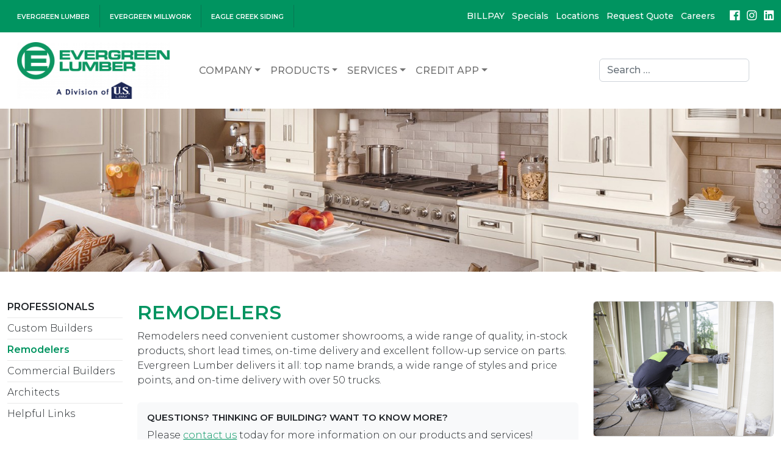

--- FILE ---
content_type: text/html; charset=UTF-8
request_url: https://evergreenlbm.com/professionals/remodelers/
body_size: 11786
content:
<!DOCTYPE html>
<html lang="en-US">
<head>
	<!-- Google Tag Manager -->
	<!-- Google tag (gtag.js) -->
<script async src="https://www.googletagmanager.com/gtag/js?id=G-T8QZL5YS08"></script>
<script>
  window.dataLayer = window.dataLayer || [];
  function gtag(){dataLayer.push(arguments);}
  gtag('js', new Date());

  gtag('config', 'G-T8QZL5YS08');
</script>	<!-- End Google Tag Manager -->

	<meta charset="UTF-8" />
	<meta name="viewport" content="width=device-width, initial-scale=1" />
	<!-- <link rel="stylesheet" type="text/css" href="https://evergreenlbm.com/wp-content/themes/buildingsupply/style.css" /> -->
	<meta name='robots' content='index, follow, max-image-preview:large, max-snippet:-1, max-video-preview:-1' />

	<!-- This site is optimized with the Yoast SEO plugin v26.7 - https://yoast.com/wordpress/plugins/seo/ -->
	<title>Remodelers - Evergreen Lumber</title>
	<link rel="canonical" href="https://evergreenlbm.com/professionals/remodelers/" />
	<meta property="og:locale" content="en_US" />
	<meta property="og:type" content="article" />
	<meta property="og:title" content="Remodelers - Evergreen Lumber" />
	<meta property="og:description" content="Remodelers need convenient customer showrooms, a wide range of quality, in-stock products, short lead times, [&hellip;]" />
	<meta property="og:url" content="https://evergreenlbm.com/professionals/remodelers/" />
	<meta property="og:site_name" content="Evergreen Lumber" />
	<meta property="article:modified_time" content="2022-04-28T13:44:02+00:00" />
	<meta name="twitter:card" content="summary_large_image" />
	<meta name="twitter:label1" content="Est. reading time" />
	<meta name="twitter:data1" content="1 minute" />
	<script type="application/ld+json" class="yoast-schema-graph">{"@context":"https://schema.org","@graph":[{"@type":"WebPage","@id":"https://evergreenlbm.com/professionals/remodelers/","url":"https://evergreenlbm.com/professionals/remodelers/","name":"Remodelers - Evergreen Lumber","isPartOf":{"@id":"https://evergreenlbm.com/#website"},"datePublished":"2021-06-01T20:47:24+00:00","dateModified":"2022-04-28T13:44:02+00:00","breadcrumb":{"@id":"https://evergreenlbm.com/professionals/remodelers/#breadcrumb"},"inLanguage":"en-US","potentialAction":[{"@type":"ReadAction","target":["https://evergreenlbm.com/professionals/remodelers/"]}]},{"@type":"BreadcrumbList","@id":"https://evergreenlbm.com/professionals/remodelers/#breadcrumb","itemListElement":[{"@type":"ListItem","position":1,"name":"Home","item":"https://evergreenlbm.com/"},{"@type":"ListItem","position":2,"name":"Professionals","item":"https://evergreenlbm.com/professionals/"},{"@type":"ListItem","position":3,"name":"Remodelers"}]},{"@type":"WebSite","@id":"https://evergreenlbm.com/#website","url":"https://evergreenlbm.com/","name":"Evergreen Lumber","description":"Evergreen Lumber","potentialAction":[{"@type":"SearchAction","target":{"@type":"EntryPoint","urlTemplate":"https://evergreenlbm.com/?s={search_term_string}"},"query-input":{"@type":"PropertyValueSpecification","valueRequired":true,"valueName":"search_term_string"}}],"inLanguage":"en-US"}]}</script>
	<!-- / Yoast SEO plugin. -->


<link rel='dns-prefetch' href='//fonts.googleapis.com' />
<link rel="alternate" type="application/rss+xml" title="Evergreen Lumber &raquo; Feed" href="https://evergreenlbm.com/feed/" />
<link rel="alternate" type="application/rss+xml" title="Evergreen Lumber &raquo; Comments Feed" href="https://evergreenlbm.com/comments/feed/" />
<link rel="alternate" title="oEmbed (JSON)" type="application/json+oembed" href="https://evergreenlbm.com/wp-json/oembed/1.0/embed?url=https%3A%2F%2Fevergreenlbm.com%2Fprofessionals%2Fremodelers%2F" />
<link rel="alternate" title="oEmbed (XML)" type="text/xml+oembed" href="https://evergreenlbm.com/wp-json/oembed/1.0/embed?url=https%3A%2F%2Fevergreenlbm.com%2Fprofessionals%2Fremodelers%2F&#038;format=xml" />
<style id='wp-img-auto-sizes-contain-inline-css' type='text/css'>
img:is([sizes=auto i],[sizes^="auto," i]){contain-intrinsic-size:3000px 1500px}
/*# sourceURL=wp-img-auto-sizes-contain-inline-css */
</style>
<style id='wp-emoji-styles-inline-css' type='text/css'>

	img.wp-smiley, img.emoji {
		display: inline !important;
		border: none !important;
		box-shadow: none !important;
		height: 1em !important;
		width: 1em !important;
		margin: 0 0.07em !important;
		vertical-align: -0.1em !important;
		background: none !important;
		padding: 0 !important;
	}
/*# sourceURL=wp-emoji-styles-inline-css */
</style>
<style id='wp-block-library-inline-css' type='text/css'>
:root{--wp-block-synced-color:#7a00df;--wp-block-synced-color--rgb:122,0,223;--wp-bound-block-color:var(--wp-block-synced-color);--wp-editor-canvas-background:#ddd;--wp-admin-theme-color:#007cba;--wp-admin-theme-color--rgb:0,124,186;--wp-admin-theme-color-darker-10:#006ba1;--wp-admin-theme-color-darker-10--rgb:0,107,160.5;--wp-admin-theme-color-darker-20:#005a87;--wp-admin-theme-color-darker-20--rgb:0,90,135;--wp-admin-border-width-focus:2px}@media (min-resolution:192dpi){:root{--wp-admin-border-width-focus:1.5px}}.wp-element-button{cursor:pointer}:root .has-very-light-gray-background-color{background-color:#eee}:root .has-very-dark-gray-background-color{background-color:#313131}:root .has-very-light-gray-color{color:#eee}:root .has-very-dark-gray-color{color:#313131}:root .has-vivid-green-cyan-to-vivid-cyan-blue-gradient-background{background:linear-gradient(135deg,#00d084,#0693e3)}:root .has-purple-crush-gradient-background{background:linear-gradient(135deg,#34e2e4,#4721fb 50%,#ab1dfe)}:root .has-hazy-dawn-gradient-background{background:linear-gradient(135deg,#faaca8,#dad0ec)}:root .has-subdued-olive-gradient-background{background:linear-gradient(135deg,#fafae1,#67a671)}:root .has-atomic-cream-gradient-background{background:linear-gradient(135deg,#fdd79a,#004a59)}:root .has-nightshade-gradient-background{background:linear-gradient(135deg,#330968,#31cdcf)}:root .has-midnight-gradient-background{background:linear-gradient(135deg,#020381,#2874fc)}:root{--wp--preset--font-size--normal:16px;--wp--preset--font-size--huge:42px}.has-regular-font-size{font-size:1em}.has-larger-font-size{font-size:2.625em}.has-normal-font-size{font-size:var(--wp--preset--font-size--normal)}.has-huge-font-size{font-size:var(--wp--preset--font-size--huge)}.has-text-align-center{text-align:center}.has-text-align-left{text-align:left}.has-text-align-right{text-align:right}.has-fit-text{white-space:nowrap!important}#end-resizable-editor-section{display:none}.aligncenter{clear:both}.items-justified-left{justify-content:flex-start}.items-justified-center{justify-content:center}.items-justified-right{justify-content:flex-end}.items-justified-space-between{justify-content:space-between}.screen-reader-text{border:0;clip-path:inset(50%);height:1px;margin:-1px;overflow:hidden;padding:0;position:absolute;width:1px;word-wrap:normal!important}.screen-reader-text:focus{background-color:#ddd;clip-path:none;color:#444;display:block;font-size:1em;height:auto;left:5px;line-height:normal;padding:15px 23px 14px;text-decoration:none;top:5px;width:auto;z-index:100000}html :where(.has-border-color){border-style:solid}html :where([style*=border-top-color]){border-top-style:solid}html :where([style*=border-right-color]){border-right-style:solid}html :where([style*=border-bottom-color]){border-bottom-style:solid}html :where([style*=border-left-color]){border-left-style:solid}html :where([style*=border-width]){border-style:solid}html :where([style*=border-top-width]){border-top-style:solid}html :where([style*=border-right-width]){border-right-style:solid}html :where([style*=border-bottom-width]){border-bottom-style:solid}html :where([style*=border-left-width]){border-left-style:solid}html :where(img[class*=wp-image-]){height:auto;max-width:100%}:where(figure){margin:0 0 1em}html :where(.is-position-sticky){--wp-admin--admin-bar--position-offset:var(--wp-admin--admin-bar--height,0px)}@media screen and (max-width:600px){html :where(.is-position-sticky){--wp-admin--admin-bar--position-offset:0px}}

/*# sourceURL=wp-block-library-inline-css */
</style><style id='global-styles-inline-css' type='text/css'>
:root{--wp--preset--aspect-ratio--square: 1;--wp--preset--aspect-ratio--4-3: 4/3;--wp--preset--aspect-ratio--3-4: 3/4;--wp--preset--aspect-ratio--3-2: 3/2;--wp--preset--aspect-ratio--2-3: 2/3;--wp--preset--aspect-ratio--16-9: 16/9;--wp--preset--aspect-ratio--9-16: 9/16;--wp--preset--color--black: #000000;--wp--preset--color--cyan-bluish-gray: #abb8c3;--wp--preset--color--white: #ffffff;--wp--preset--color--pale-pink: #f78da7;--wp--preset--color--vivid-red: #cf2e2e;--wp--preset--color--luminous-vivid-orange: #ff6900;--wp--preset--color--luminous-vivid-amber: #fcb900;--wp--preset--color--light-green-cyan: #7bdcb5;--wp--preset--color--vivid-green-cyan: #00d084;--wp--preset--color--pale-cyan-blue: #8ed1fc;--wp--preset--color--vivid-cyan-blue: #0693e3;--wp--preset--color--vivid-purple: #9b51e0;--wp--preset--gradient--vivid-cyan-blue-to-vivid-purple: linear-gradient(135deg,rgb(6,147,227) 0%,rgb(155,81,224) 100%);--wp--preset--gradient--light-green-cyan-to-vivid-green-cyan: linear-gradient(135deg,rgb(122,220,180) 0%,rgb(0,208,130) 100%);--wp--preset--gradient--luminous-vivid-amber-to-luminous-vivid-orange: linear-gradient(135deg,rgb(252,185,0) 0%,rgb(255,105,0) 100%);--wp--preset--gradient--luminous-vivid-orange-to-vivid-red: linear-gradient(135deg,rgb(255,105,0) 0%,rgb(207,46,46) 100%);--wp--preset--gradient--very-light-gray-to-cyan-bluish-gray: linear-gradient(135deg,rgb(238,238,238) 0%,rgb(169,184,195) 100%);--wp--preset--gradient--cool-to-warm-spectrum: linear-gradient(135deg,rgb(74,234,220) 0%,rgb(151,120,209) 20%,rgb(207,42,186) 40%,rgb(238,44,130) 60%,rgb(251,105,98) 80%,rgb(254,248,76) 100%);--wp--preset--gradient--blush-light-purple: linear-gradient(135deg,rgb(255,206,236) 0%,rgb(152,150,240) 100%);--wp--preset--gradient--blush-bordeaux: linear-gradient(135deg,rgb(254,205,165) 0%,rgb(254,45,45) 50%,rgb(107,0,62) 100%);--wp--preset--gradient--luminous-dusk: linear-gradient(135deg,rgb(255,203,112) 0%,rgb(199,81,192) 50%,rgb(65,88,208) 100%);--wp--preset--gradient--pale-ocean: linear-gradient(135deg,rgb(255,245,203) 0%,rgb(182,227,212) 50%,rgb(51,167,181) 100%);--wp--preset--gradient--electric-grass: linear-gradient(135deg,rgb(202,248,128) 0%,rgb(113,206,126) 100%);--wp--preset--gradient--midnight: linear-gradient(135deg,rgb(2,3,129) 0%,rgb(40,116,252) 100%);--wp--preset--font-size--small: 13px;--wp--preset--font-size--medium: 20px;--wp--preset--font-size--large: 36px;--wp--preset--font-size--x-large: 42px;--wp--preset--spacing--20: 0.44rem;--wp--preset--spacing--30: 0.67rem;--wp--preset--spacing--40: 1rem;--wp--preset--spacing--50: 1.5rem;--wp--preset--spacing--60: 2.25rem;--wp--preset--spacing--70: 3.38rem;--wp--preset--spacing--80: 5.06rem;--wp--preset--shadow--natural: 6px 6px 9px rgba(0, 0, 0, 0.2);--wp--preset--shadow--deep: 12px 12px 50px rgba(0, 0, 0, 0.4);--wp--preset--shadow--sharp: 6px 6px 0px rgba(0, 0, 0, 0.2);--wp--preset--shadow--outlined: 6px 6px 0px -3px rgb(255, 255, 255), 6px 6px rgb(0, 0, 0);--wp--preset--shadow--crisp: 6px 6px 0px rgb(0, 0, 0);}:where(.is-layout-flex){gap: 0.5em;}:where(.is-layout-grid){gap: 0.5em;}body .is-layout-flex{display: flex;}.is-layout-flex{flex-wrap: wrap;align-items: center;}.is-layout-flex > :is(*, div){margin: 0;}body .is-layout-grid{display: grid;}.is-layout-grid > :is(*, div){margin: 0;}:where(.wp-block-columns.is-layout-flex){gap: 2em;}:where(.wp-block-columns.is-layout-grid){gap: 2em;}:where(.wp-block-post-template.is-layout-flex){gap: 1.25em;}:where(.wp-block-post-template.is-layout-grid){gap: 1.25em;}.has-black-color{color: var(--wp--preset--color--black) !important;}.has-cyan-bluish-gray-color{color: var(--wp--preset--color--cyan-bluish-gray) !important;}.has-white-color{color: var(--wp--preset--color--white) !important;}.has-pale-pink-color{color: var(--wp--preset--color--pale-pink) !important;}.has-vivid-red-color{color: var(--wp--preset--color--vivid-red) !important;}.has-luminous-vivid-orange-color{color: var(--wp--preset--color--luminous-vivid-orange) !important;}.has-luminous-vivid-amber-color{color: var(--wp--preset--color--luminous-vivid-amber) !important;}.has-light-green-cyan-color{color: var(--wp--preset--color--light-green-cyan) !important;}.has-vivid-green-cyan-color{color: var(--wp--preset--color--vivid-green-cyan) !important;}.has-pale-cyan-blue-color{color: var(--wp--preset--color--pale-cyan-blue) !important;}.has-vivid-cyan-blue-color{color: var(--wp--preset--color--vivid-cyan-blue) !important;}.has-vivid-purple-color{color: var(--wp--preset--color--vivid-purple) !important;}.has-black-background-color{background-color: var(--wp--preset--color--black) !important;}.has-cyan-bluish-gray-background-color{background-color: var(--wp--preset--color--cyan-bluish-gray) !important;}.has-white-background-color{background-color: var(--wp--preset--color--white) !important;}.has-pale-pink-background-color{background-color: var(--wp--preset--color--pale-pink) !important;}.has-vivid-red-background-color{background-color: var(--wp--preset--color--vivid-red) !important;}.has-luminous-vivid-orange-background-color{background-color: var(--wp--preset--color--luminous-vivid-orange) !important;}.has-luminous-vivid-amber-background-color{background-color: var(--wp--preset--color--luminous-vivid-amber) !important;}.has-light-green-cyan-background-color{background-color: var(--wp--preset--color--light-green-cyan) !important;}.has-vivid-green-cyan-background-color{background-color: var(--wp--preset--color--vivid-green-cyan) !important;}.has-pale-cyan-blue-background-color{background-color: var(--wp--preset--color--pale-cyan-blue) !important;}.has-vivid-cyan-blue-background-color{background-color: var(--wp--preset--color--vivid-cyan-blue) !important;}.has-vivid-purple-background-color{background-color: var(--wp--preset--color--vivid-purple) !important;}.has-black-border-color{border-color: var(--wp--preset--color--black) !important;}.has-cyan-bluish-gray-border-color{border-color: var(--wp--preset--color--cyan-bluish-gray) !important;}.has-white-border-color{border-color: var(--wp--preset--color--white) !important;}.has-pale-pink-border-color{border-color: var(--wp--preset--color--pale-pink) !important;}.has-vivid-red-border-color{border-color: var(--wp--preset--color--vivid-red) !important;}.has-luminous-vivid-orange-border-color{border-color: var(--wp--preset--color--luminous-vivid-orange) !important;}.has-luminous-vivid-amber-border-color{border-color: var(--wp--preset--color--luminous-vivid-amber) !important;}.has-light-green-cyan-border-color{border-color: var(--wp--preset--color--light-green-cyan) !important;}.has-vivid-green-cyan-border-color{border-color: var(--wp--preset--color--vivid-green-cyan) !important;}.has-pale-cyan-blue-border-color{border-color: var(--wp--preset--color--pale-cyan-blue) !important;}.has-vivid-cyan-blue-border-color{border-color: var(--wp--preset--color--vivid-cyan-blue) !important;}.has-vivid-purple-border-color{border-color: var(--wp--preset--color--vivid-purple) !important;}.has-vivid-cyan-blue-to-vivid-purple-gradient-background{background: var(--wp--preset--gradient--vivid-cyan-blue-to-vivid-purple) !important;}.has-light-green-cyan-to-vivid-green-cyan-gradient-background{background: var(--wp--preset--gradient--light-green-cyan-to-vivid-green-cyan) !important;}.has-luminous-vivid-amber-to-luminous-vivid-orange-gradient-background{background: var(--wp--preset--gradient--luminous-vivid-amber-to-luminous-vivid-orange) !important;}.has-luminous-vivid-orange-to-vivid-red-gradient-background{background: var(--wp--preset--gradient--luminous-vivid-orange-to-vivid-red) !important;}.has-very-light-gray-to-cyan-bluish-gray-gradient-background{background: var(--wp--preset--gradient--very-light-gray-to-cyan-bluish-gray) !important;}.has-cool-to-warm-spectrum-gradient-background{background: var(--wp--preset--gradient--cool-to-warm-spectrum) !important;}.has-blush-light-purple-gradient-background{background: var(--wp--preset--gradient--blush-light-purple) !important;}.has-blush-bordeaux-gradient-background{background: var(--wp--preset--gradient--blush-bordeaux) !important;}.has-luminous-dusk-gradient-background{background: var(--wp--preset--gradient--luminous-dusk) !important;}.has-pale-ocean-gradient-background{background: var(--wp--preset--gradient--pale-ocean) !important;}.has-electric-grass-gradient-background{background: var(--wp--preset--gradient--electric-grass) !important;}.has-midnight-gradient-background{background: var(--wp--preset--gradient--midnight) !important;}.has-small-font-size{font-size: var(--wp--preset--font-size--small) !important;}.has-medium-font-size{font-size: var(--wp--preset--font-size--medium) !important;}.has-large-font-size{font-size: var(--wp--preset--font-size--large) !important;}.has-x-large-font-size{font-size: var(--wp--preset--font-size--x-large) !important;}
/*# sourceURL=global-styles-inline-css */
</style>

<style id='classic-theme-styles-inline-css' type='text/css'>
/*! This file is auto-generated */
.wp-block-button__link{color:#fff;background-color:#32373c;border-radius:9999px;box-shadow:none;text-decoration:none;padding:calc(.667em + 2px) calc(1.333em + 2px);font-size:1.125em}.wp-block-file__button{background:#32373c;color:#fff;text-decoration:none}
/*# sourceURL=/wp-includes/css/classic-themes.min.css */
</style>
<link rel='stylesheet' id='wp-bootstrap-blocks-styles-css' href='https://evergreenlbm.com/wp-content/plugins/wp-bootstrap-blocks/build/style-index.css?ver=5.2.1' type='text/css' media='all' />
<style id='wpgb-head-inline-css' type='text/css'>
.wp-grid-builder:not(.wpgb-template),.wpgb-facet{opacity:0.01}.wpgb-facet fieldset{margin:0;padding:0;border:none;outline:none;box-shadow:none}.wpgb-facet fieldset:last-child{margin-bottom:40px;}.wpgb-facet fieldset legend.wpgb-sr-only{height:1px;width:1px}
/*# sourceURL=wpgb-head-inline-css */
</style>
<link rel='stylesheet' id='wpb-google-fonts-Roboto-css' href='https://fonts.googleapis.com/css?family=Roboto%3A400%2C500%2C700%7CMontserrat%3A300%2C500%2C600&#038;ver=6.9' type='text/css' media='all' />
<link rel='stylesheet' id='wpb-google-fonts-Material-css' href='https://fonts.googleapis.com/icon?family=Material+Icons&#038;ver=6.9' type='text/css' media='all' />
<link rel='stylesheet' id='wp-block-paragraph-css' href='https://evergreenlbm.com/wp-includes/blocks/paragraph/style.min.css?ver=6.9' type='text/css' media='all' />
<link rel='stylesheet' id='css-bootstrap-css' href='https://cdn.jsdelivr.net/npm/bootstrap@5.2.0-beta1/dist/css/bootstrap.min.css?ver=6.9' type='text/css' media='all' />
<link rel='stylesheet' id='css-fontawesome-css' href='https://use.fontawesome.com/releases/v5.0.6/css/all.css?ver=6.9' type='text/css' media='all' />
<link rel='stylesheet' id='css-fancybox-css' href='https://cdn.jsdelivr.net/gh/fancyapps/fancybox@3.5.7/dist/jquery.fancybox.min.css?ver=6.9' type='text/css' media='all' />
<link rel='stylesheet' id='css-swiper-css' href='https://unpkg.com/swiper/swiper-bundle.min.css?ver=6.9' type='text/css' media='all' />
<link rel='stylesheet' id='css-styles-css' href='https://evergreenlbm.com/wp-content/themes/buildingsupply/style.css?ver=6.9' type='text/css' media='all' />
<!--n2css--><!--n2js-->
<!-- Script Handles: jquery || js-bootstrap || js-fancybox || js-swiper || js-masonry || js-masonry-imagesloaded || js-scripts ||  -->

<!-- Style Handles: wp-img-auto-sizes-contain || wp-emoji-styles || wp-block-library || classic-theme-styles || wp-bootstrap-blocks-styles || wpgb-head || wpb-google-fonts-Roboto || wpb-google-fonts-Material || wp-block-paragraph || css-bootstrap || css-fontawesome || css-fancybox || css-swiper || css-styles ||  -->
<link rel="https://api.w.org/" href="https://evergreenlbm.com/wp-json/" /><link rel="alternate" title="JSON" type="application/json" href="https://evergreenlbm.com/wp-json/wp/v2/pages/5560" /><link rel="EditURI" type="application/rsd+xml" title="RSD" href="https://evergreenlbm.com/xmlrpc.php?rsd" />
<link rel='shortlink' href='https://evergreenlbm.com/?p=5560' />
<noscript><style>.wp-grid-builder .wpgb-card.wpgb-card-hidden .wpgb-card-wrapper{opacity:1!important;visibility:visible!important;transform:none!important}.wpgb-facet {opacity:1!important;pointer-events:auto!important}.wpgb-facet *:not(.wpgb-pagination-facet){display:none}</style></noscript><link rel="icon" href="https://evergreenlbm.com/wp-content/uploads/cropped-favicon-Evergreen-32x32.png" sizes="32x32" />
<link rel="icon" href="https://evergreenlbm.com/wp-content/uploads/cropped-favicon-Evergreen-192x192.png" sizes="192x192" />
<link rel="apple-touch-icon" href="https://evergreenlbm.com/wp-content/uploads/cropped-favicon-Evergreen-180x180.png" />
<meta name="msapplication-TileImage" content="https://evergreenlbm.com/wp-content/uploads/cropped-favicon-Evergreen-270x270.png" />

</head>
<body class="page-id-5560 remodelers">
<!-- Google Tag Manager (noscript) -->
<!-- End Google Tag Manager (noscript) -->


<div id="header" class="header bg-white" role="navigation" aria-label="navbar">

   <!-- top nav -->
   <div id="topnav" aria-label="secondary navbar" class="py-2 small" style="background-color: #009460 ;">
   <div class="d-none d-md-block">
      <div class="container">
         <div class="row">
            <div class="col-sm-12 col-md-6">
               <div class="d-flex flex-row justify-content-center justify-content-md-start">
                  <ul class="list-group list-group-horizontal">
                                                                                                               <li class="list-group-item bg-transparent sub-logo border-0">

                                                      <a id="" class="p-0 text-white text-decoration-none" href="https://evergreenlbm.com/" target="">
                                                                                                                        <span class="p-0 m-0 text-uppercase" style="font-weight: 800; font-size: .75em;">Evergreen Lumber</span>
                           </a>
                                                   </li>
                        <div class="vr"></div>
                                                                                             <li class="list-group-item bg-transparent sub-logo border-0">

                                                      <a id="" class="p-0 text-white text-decoration-none" href="https://evergreenlbm.com/millwork/" target="">
                                                                                                                        <span class="p-0 m-0 text-uppercase" style="font-weight: 800; font-size: .75em;">Evergreen Millwork</span>
                           </a>
                                                   </li>
                        <div class="vr"></div>
                                                                                             <li class="list-group-item bg-transparent sub-logo border-0">

                                                      <a id="" class="p-0 text-white text-decoration-none" href="https://eaglecreeksiding.com/" target="">
                                                                                                                        <span class="p-0 m-0 text-uppercase" style="font-weight: 800; font-size: .75em;">Eagle Creek Siding</span>
                           </a>
                                                   </li>
                        <div class="vr"></div>
                                                            </ul>
               </div>
            </div>
            <div class="col-sm-12 col-md-6 d-flex align-items-center">
               <div class="mx-auto"></div>

                              

            <ul class="list-inline social-icons float-md-end order-0 order-md-1 text-center" role="navigation" aria-label="social media links">
                  <li class="list-inline-item">
            <a class="text-white" href="https://www.facebook.com/EvergreenLumberMillwork/" target="_blank" rel="noopener"><em
                  class="fa-lg fab fa-facebook" aria-hidden="true"></em>
            </a>
         </li>
                  <li class="list-inline-item">
            <a class="text-white" href="https://www.instagram.com/EvergreenLumberMillwork/" target="_blank" rel="noopener"><em
                  class="fa-lg fab fa-instagram" aria-hidden="true"></em>
            </a>
         </li>
                  <li class="list-inline-item">
            <a class="text-white" href="https://www.linkedin.com/company/uslbm/" target="_blank" rel="noopener"><em
                  class="fa-lg fab fa-linkedin" aria-hidden="true"></em>
            </a>
         </li>
               </ul>
      
               
               <ul id="menu-top-nav" class="list-inline text-center float-md-end me-md-4 mb-0 order-1 order-md-0"><li id="menu-item-8988" class="menu-item menu-item-type-custom menu-item-object-custom menu-item-8988 list-inline-item"><a target="_blank" href="https://portal.myuslbm.com/">BILLPAY</a></li>
<li id="menu-item-9020" class="menu-item menu-item-type-post_type menu-item-object-page menu-item-9020 list-inline-item"><a href="https://evergreenlbm.com/special-offers/">Specials</a></li>
<li id="menu-item-2233" class="menu-item menu-item-type-post_type menu-item-object-page menu-item-2233 list-inline-item"><a href="https://evergreenlbm.com/company/locations/">Locations</a></li>
<li id="menu-item-5247" class="menu-item menu-item-type-post_type menu-item-object-page menu-item-5247 list-inline-item"><a href="https://evergreenlbm.com/company/request-quote/">Request Quote</a></li>
<li id="menu-item-4500" class="menu-item menu-item-type-post_type menu-item-object-page menu-item-4500 list-inline-item"><a href="https://evergreenlbm.com/company/careers/">Careers</a></li>
</ul>
            </div>
         </div>
      </div>
   </div>
</div>   
      <nav id="navbar" aria-label="primary navbar" class="navbar navbar-expand-md navbar-light bg-transparent p-3">
      <div class="container">

                           
                     <a id="logo" class="navbar-brand logo p-0 mr-4"
               href="https://evergreenlbm.com/">
                                             <img class="img-fluid" src="https://evergreenlbm.com/wp-content/uploads/USLBM_EVERGREEN-300x112-1.png"
                  alt="Evergreen Lumber" style="max-width:250px;" />
                           </a>
         
         <button class="navbar-toggler" type="button" data-bs-toggle="offcanvas" data-bs-target="#staticBackdrop" aria-controls="staticBackdrop" aria-expanded="false" aria-label="Toggle navigation">
            <span class="navbar-toggler-icon"></span>
        </button>

         <div class="offcanvas offcanvas-end p-4" tabindex="-1" id="staticBackdrop" data-bs-backdrop="static" aria-labelledby="staticBackdropLabel">
  
         <div class="offcanvas-header p-4">

                                       <a id="logo" class="navbar-brand logo p-0 mr-4 w-50"
                        href="https://evergreenlbm.com/">
                                                                        <img class="img-fluid" src="https://evergreenlbm.com/wp-content/uploads/USLBM_EVERGREEN-300x112-1.png"
                           alt="Evergreen Lumber" style="max-width:250px;" />
                                             </a>
                   
               <!-- <h5 class="offcanvas-title" id="staticBackdropLabel">Offcanvas</h5> -->
               <button type="button" class="btn-close" data-bs-dismiss="offcanvas" aria-label="Close"></button>
            </div>
            <div class="offcanvas-body">

                     <div class="d-block d-md-none mb-2">

<form role="search" aria-label="search form" method="get" class="search-form form-inline navbar-form navbar-right" action="https://evergreenlbm.com/">
	<label class="sr-only" for="search-form-696cdf712a3f9">
		<span class="screen-reader-text">Search for:</span>
	</label>
	<div class="input-group has-success">
		<input type="search" id="search-form-696cdf712a3f9" class="search-field form-control" placeholder="Search &hellip;" value="" name="s" />
	</div>
	<button type="submit" class="sr-only btn btn-success btn-fab btn-fab-mini btn-round"><i class="material-icons">search</i></button>
</form></div>

                     <div class="d-block d-md-none mb-2">
                     <div class="d-grid gap-2">
                                                                                                                           
                                                                        <a id="" class="btn btn-primary" href="https://evergreenlbm.com/" target="">
                                                                                                                                                            <span class="p-0 m-0 text-uppercase" style="font-weight: 800; font-size: .75em;">Evergreen Lumber</span>
                                    </a>
                                                                                                                                    
                                                                        <a id="" class="btn btn-primary" href="https://evergreenlbm.com/millwork/" target="">
                                                                                                                                                            <span class="p-0 m-0 text-uppercase" style="font-weight: 800; font-size: .75em;">Evergreen Millwork</span>
                                    </a>
                                                                                                                                    
                                                                        <a id="" class="btn btn-primary" href="https://eaglecreeksiding.com/" target="">
                                                                                                                                                            <span class="p-0 m-0 text-uppercase" style="font-weight: 800; font-size: .75em;">Eagle Creek Siding</span>
                                    </a>
                                                                                                                        </div>
                        </div>


                                             <ul id="menu-main-nav" class="navbar-nav justify-content-start flex-grow-1"><li itemscope="itemscope" itemtype="https://www.schema.org/SiteNavigationElement" id="menu-item-5609" class="menu-item menu-item-type-post_type menu-item-object-page menu-item-has-children dropdown menu-item-5609 nav-item"><a title="Company" href="https://evergreenlbm.com/company/" data-toggle="dropdown" aria-haspopup="true" aria-expanded="false" class="dropdown-toggle nav-link" id="menu-item-dropdown-5609">Company</a>
<ul class="dropdown-menu" aria-labelledby="menu-item-dropdown-5609" role="menu">
	<li itemscope="itemscope" itemtype="https://www.schema.org/SiteNavigationElement" id="menu-item-2024" class="menu-item menu-item-type-post_type menu-item-object-page menu-item-2024 nav-item"><a title="About Us" href="https://evergreenlbm.com/company/about/" class="dropdown-item">About Us</a></li>
	<li itemscope="itemscope" itemtype="https://www.schema.org/SiteNavigationElement" id="menu-item-6970" class="menu-item menu-item-type-post_type menu-item-object-page menu-item-6970 nav-item"><a title="Contact Us" href="https://evergreenlbm.com/company/contact/" class="dropdown-item">Contact Us</a></li>
	<li itemscope="itemscope" itemtype="https://www.schema.org/SiteNavigationElement" id="menu-item-6972" class="menu-item menu-item-type-post_type menu-item-object-page menu-item-6972 nav-item"><a title="Request a Quote" href="https://evergreenlbm.com/company/request-quote/" class="dropdown-item">Request a Quote</a></li>
	<li itemscope="itemscope" itemtype="https://www.schema.org/SiteNavigationElement" id="menu-item-2028" class="menu-item menu-item-type-post_type menu-item-object-page menu-item-2028 nav-item"><a title="Locations" href="https://evergreenlbm.com/company/locations/" class="dropdown-item">Locations</a></li>
	<li itemscope="itemscope" itemtype="https://www.schema.org/SiteNavigationElement" id="menu-item-2026" class="menu-item menu-item-type-post_type menu-item-object-page menu-item-2026 nav-item"><a title="Careers" href="https://evergreenlbm.com/company/careers/" class="dropdown-item">Careers</a></li>
</ul>
</li>
<li itemscope="itemscope" itemtype="https://www.schema.org/SiteNavigationElement" id="menu-item-7022" class="menu-item menu-item-type-post_type menu-item-object-page menu-item-has-children dropdown menu-item-7022 nav-item"><a title="Products" href="https://evergreenlbm.com/products/" data-toggle="dropdown" aria-haspopup="true" aria-expanded="false" class="dropdown-toggle nav-link" id="menu-item-dropdown-7022">Products</a>
<ul class="dropdown-menu" aria-labelledby="menu-item-dropdown-7022" role="menu">
	<li itemscope="itemscope" itemtype="https://www.schema.org/SiteNavigationElement" id="menu-item-6751" class="menu-item menu-item-type-post_type menu-item-object-page menu-item-6751 nav-item"><a title="Lumber &#038; Building Materials" href="https://evergreenlbm.com/products/lumber-building-materials/" class="dropdown-item">Lumber &#038; Building Materials</a></li>
	<li itemscope="itemscope" itemtype="https://www.schema.org/SiteNavigationElement" id="menu-item-6746" class="menu-item menu-item-type-post_type menu-item-object-page menu-item-6746 nav-item"><a title="Decking &#038; Railing" href="https://evergreenlbm.com/products/decking-and-railing/" class="dropdown-item">Decking &#038; Railing</a></li>
	<li itemscope="itemscope" itemtype="https://www.schema.org/SiteNavigationElement" id="menu-item-6750" class="menu-item menu-item-type-post_type menu-item-object-page menu-item-6750 nav-item"><a title="Cabinetry" href="https://evergreenlbm.com/millwork/cabinetry/" class="dropdown-item">Cabinetry</a></li>
	<li itemscope="itemscope" itemtype="https://www.schema.org/SiteNavigationElement" id="menu-item-6755" class="menu-item menu-item-type-post_type menu-item-object-page menu-item-6755 nav-item"><a title="Windows" href="https://evergreenlbm.com/products/windows/" class="dropdown-item">Windows</a></li>
	<li itemscope="itemscope" itemtype="https://www.schema.org/SiteNavigationElement" id="menu-item-8900" class="menu-item menu-item-type-post_type menu-item-object-page menu-item-8900 nav-item"><a title="Doors, Moulding &#038; Millwork" href="https://evergreenlbm.com/millwork/doors-moulding-millwork/" class="dropdown-item">Doors, Moulding &#038; Millwork</a></li>
	<li itemscope="itemscope" itemtype="https://www.schema.org/SiteNavigationElement" id="menu-item-6748" class="menu-item menu-item-type-post_type menu-item-object-page menu-item-6748 nav-item"><a title="Tools, Fasteners &#038; Hardware" href="https://evergreenlbm.com/products/tools-fasteners-accessories/" class="dropdown-item">Tools, Fasteners &#038; Hardware</a></li>
	<li itemscope="itemscope" itemtype="https://www.schema.org/SiteNavigationElement" id="menu-item-7458" class="menu-item menu-item-type-post_type menu-item-object-page menu-item-7458 nav-item"><a title="Siding" href="https://evergreenlbm.com/products/siding/" class="dropdown-item">Siding</a></li>
	<li itemscope="itemscope" itemtype="https://www.schema.org/SiteNavigationElement" id="menu-item-6754" class="menu-item menu-item-type-post_type menu-item-object-page menu-item-6754 nav-item"><a title="Locks &#038; Door Hardware" href="https://evergreenlbm.com/millwork/locks-hardware/" class="dropdown-item">Locks &#038; Door Hardware</a></li>
</ul>
</li>
<li itemscope="itemscope" itemtype="https://www.schema.org/SiteNavigationElement" id="menu-item-1003" class="menu-item menu-item-type-post_type menu-item-object-page menu-item-has-children dropdown menu-item-1003 nav-item"><a title="Services" href="https://evergreenlbm.com/services/" data-toggle="dropdown" aria-haspopup="true" aria-expanded="false" class="dropdown-toggle nav-link" id="menu-item-dropdown-1003">Services</a>
<ul class="dropdown-menu" aria-labelledby="menu-item-dropdown-1003" role="menu">
	<li itemscope="itemscope" itemtype="https://www.schema.org/SiteNavigationElement" id="menu-item-6757" class="menu-item menu-item-type-post_type menu-item-object-page menu-item-6757 nav-item"><a title="Delivery" href="https://evergreenlbm.com/services/delivery/" class="dropdown-item">Delivery</a></li>
	<li itemscope="itemscope" itemtype="https://www.schema.org/SiteNavigationElement" id="menu-item-7496" class="menu-item menu-item-type-post_type menu-item-object-page menu-item-7496 nav-item"><a title="Estimating" href="https://evergreenlbm.com/services/estimating/" class="dropdown-item">Estimating</a></li>
</ul>
</li>
<li itemscope="itemscope" itemtype="https://www.schema.org/SiteNavigationElement" id="menu-item-8943" class="menu-item menu-item-type-custom menu-item-object-custom menu-item-has-children dropdown menu-item-8943 nav-item"><a title="Credit App" href="#" data-toggle="dropdown" aria-haspopup="true" aria-expanded="false" class="dropdown-toggle nav-link" id="menu-item-dropdown-8943">Credit App</a>
<ul class="dropdown-menu" aria-labelledby="menu-item-dropdown-8943" role="menu">
	<li itemscope="itemscope" itemtype="https://www.schema.org/SiteNavigationElement" id="menu-item-8955" class="menu-item menu-item-type-custom menu-item-object-custom menu-item-8955 nav-item"><a title="Consumer Credit App" target="_blank" href="https://cus.bectran.com/customer/SoleProLogin?zid=uqt9N3057BfzSg4013WvApN" class="dropdown-item">Consumer Credit App</a></li>
	<li itemscope="itemscope" itemtype="https://www.schema.org/SiteNavigationElement" id="menu-item-8944" class="menu-item menu-item-type-custom menu-item-object-custom menu-item-8944 nav-item"><a title="Business Credit App" target="_blank" href="https://cus.bectran.com/customer/MySecuredLogin?zid=uqt9N3057BfzSg4013WvApN" class="dropdown-item">Business Credit App</a></li>
</ul>
</li>
</ul>                     

                     <div class="ms-auto"></div>
                                          
                     <div class="d-none d-md-block">

<form role="search" aria-label="search form" method="get" class="search-form form-inline navbar-form navbar-right" action="https://evergreenlbm.com/">
	<label class="sr-only" for="search-form-696cdf712c4ab">
		<span class="screen-reader-text">Search for:</span>
	</label>
	<div class="input-group has-success">
		<input type="search" id="search-form-696cdf712c4ab" class="search-field form-control" placeholder="Search &hellip;" value="" name="s" />
	</div>
	<button type="submit" class="sr-only btn btn-success btn-fab btn-fab-mini btn-round"><i class="material-icons">search</i></button>
</form></div>

                     <div class="d-block d-md-none">
                                                <hr>
                        <h6 class="text-uppercase">Follow Us</h6>
                        <ul class="list-inline social-icons float-right order-1">
                                                      <li class="list-inline-item">
                              <a href="https://www.facebook.com/EvergreenLumberMillwork/" target="_blank" rel="noopener"><em
                                    class="fa-lg fab fa-facebook" aria-hidden="true"></em>
                              </a>
                           </li>
                                                      <li class="list-inline-item">
                              <a href="https://www.instagram.com/EvergreenLumberMillwork/" target="_blank" rel="noopener"><em
                                    class="fa-lg fab fa-instagram" aria-hidden="true"></em>
                              </a>
                           </li>
                                                      <li class="list-inline-item">
                              <a href="https://www.linkedin.com/company/uslbm/" target="_blank" rel="noopener"><em
                                    class="fa-lg fab fa-linkedin" aria-hidden="true"></em>
                              </a>
                           </li>
                                                   </ul>
                                             </div>

             </div>
         </div>

         <!-- end container / nav -->
      </div>
   </nav>
</div>
<!-- banner -->


         <div class="container-fluid mb-5 p-0">
         <div class="banner">
            <img width="1920" height="400" src="https://evergreenlbm.com/wp-content/uploads/banner-Remodeler_1920x400s.jpg" class="img-fluid" alt="" decoding="async" fetchpriority="high" srcset="https://evergreenlbm.com/wp-content/uploads/banner-Remodeler_1920x400s.jpg 1920w, https://evergreenlbm.com/wp-content/uploads/banner-Remodeler_1920x400s-470x98.jpg 470w, https://evergreenlbm.com/wp-content/uploads/banner-Remodeler_1920x400s-970x202.jpg 970w, https://evergreenlbm.com/wp-content/uploads/banner-Remodeler_1920x400s-170x35.jpg 170w, https://evergreenlbm.com/wp-content/uploads/banner-Remodeler_1920x400s-768x160.jpg 768w, https://evergreenlbm.com/wp-content/uploads/banner-Remodeler_1920x400s-1536x320.jpg 1536w" sizes="(max-width: 1920px) 100vw, 1920px" />         </div>
      </div>
   

<div id="content" class="container" role="main" aria-label="content region Remodelers">
   <div class="row">
      <div class="d-none d-lg-block col-md-3 col-lg-2">
         <!-- SideNav -->

<div id="sidenav" role="complementary" class="d-none d-lg-block">
  <h3>Professionals</h3><div class="menu-professionals-container"><ul id="menu-professionals" class="menu"><li id="menu-item-5605" class="menu-item menu-item-type-post_type menu-item-object-page menu-item-5605"><a href="https://evergreenlbm.com/professionals/custom-builders/">Custom Builders</a></li>
<li id="menu-item-5608" class="menu-item menu-item-type-post_type menu-item-object-page current-menu-item page_item page-item-5560 current_page_item menu-item-5608"><a href="https://evergreenlbm.com/professionals/remodelers/" aria-current="page">Remodelers</a></li>
<li id="menu-item-5604" class="menu-item menu-item-type-post_type menu-item-object-page menu-item-5604"><a href="https://evergreenlbm.com/professionals/commercial-builders/">Commercial Builders</a></li>
<li id="menu-item-5603" class="menu-item menu-item-type-post_type menu-item-object-page menu-item-5603"><a href="https://evergreenlbm.com/professionals/architects/">Architects</a></li>
<li id="menu-item-7553" class="menu-item menu-item-type-post_type menu-item-object-page menu-item-7553"><a href="https://evergreenlbm.com/professionals/helpful-links/">Helpful Links</a></li>
</ul></div></div>			      </div>
      <div class="col-sm-12 col-md-9 col-lg-7">
                  <h1 class="text-primary">Remodelers</h1>
         
<p>Remodelers need convenient customer showrooms, a wide range of quality, in-stock products, short lead times, on-time delivery and excellent follow-up service on parts. Evergreen Lumber delivers it all: top name brands, a wide range of styles and price points, and on-time delivery with over 50 trucks.</p>
                  
    <div class="card bg-light border-0 my-4">
<div class="card-body">
<h5 class="card-title">Questions? Thinking of Building? Want to Know More?</h5>
<p class="card-text">Please <a href="/company/request-quote/">contact us</a> today for more information on our products and services!</p>
</div>
</div>

      </div>
      <div class="col-sm-12 col-md-3">
                  
         
<div class="card card-link w-100 mb-4">

         <div class="card-body m-0 p-0 border-0">
         <img class="img-fluid card-img-top mb-0" src="https://evergreenlbm.com/wp-content/uploads/Remodeler_800x600.jpeg"
            alt="" />
      </div>
      </div>

      </div>
   </div>

</div>

<footer id="footer" class="pt-5 mt-5" role="contentinfo" aria-label="footer links" style="background-color:#333333;">>
   <div class="footer-top text-light">
      <div class="container">
         <div class="row">

                  <div class="col-sm-2">

                     <div class="text-center text-sm-left">

                        <a class="brand d-block mx-auto w-75"
                           href="https://evergreenlbm.com/">

                                                                                 <img class="img-fluid" src="https://evergreenlbm.com/wp-content/uploads/footer-USLBM_EVERGREEN_REV.png"
                              alt="" />
                                                   </a>


         
                                                <div class="d-flex justify-content-center">
                           <hr class="w-50">
                        </div>
                        <h6 class="text-uppercase">Follow Us</h6>
                        <ul class="list-inline social-icons float-right order-1">
                                                      <li class="list-inline-item">
                              <a href="https://www.facebook.com/EvergreenLumberMillwork/" target="_blank" rel="noopener"><em
                                    class="fa-lg fab fa-facebook" aria-hidden="true"></em>
                              </a>
                           </li>
                                                      <li class="list-inline-item">
                              <a href="https://www.instagram.com/EvergreenLumberMillwork/" target="_blank" rel="noopener"><em
                                    class="fa-lg fab fa-instagram" aria-hidden="true"></em>
                              </a>
                           </li>
                                                      <li class="list-inline-item">
                              <a href="https://www.linkedin.com/company/uslbm/" target="_blank" rel="noopener"><em
                                    class="fa-lg fab fa-linkedin" aria-hidden="true"></em>
                              </a>
                           </li>
                                                   </ul>
                        
         

                        <a class="brand d-block mx-auto mt-4 w-75"
                           href="https://evergreenlbm.com/millwork/">
                                                                              </a>

         
                                                                        
         

                     </div>

                  </div>

                  <div class="col-sm-10">
                     <div class="row">

                        <div class="col-sm-3">
                           <h6 class="mt-3 mt-sm-0 text-uppercase">
                              Products                           </h6>
                           <a class="btn-link d-grid gap-2" href="https://evergreenlbm.com/products/lumber-building-materials/">Lumber &#038; Building Materials</a>
<a class="btn-link d-grid gap-2" href="https://evergreenlbm.com/products/decking-and-railing/">Decking &#038; Railing</a>
<a class="btn-link d-grid gap-2" href="https://evergreenlbm.com/millwork/cabinetry/">Cabinetry</a>
<a class="btn-link d-grid gap-2" href="https://evergreenlbm.com/products/windows/">Windows</a>
<a class="btn-link d-grid gap-2" href="https://evergreenlbm.com/millwork/doors-moulding-millwork/">Doors, Moulding &#038; Millwork</a>
<a class="btn-link d-grid gap-2" href="https://evergreenlbm.com/products/tools-fasteners-accessories/">Tools, Fasteners &#038; Hardware</a>
<a class="btn-link d-grid gap-2" href="https://evergreenlbm.com/products/siding/">Siding</a>
<a class="btn-link d-grid gap-2" href="https://evergreenlbm.com/millwork/locks-hardware/">Locks &#038; Door Hardware</a>

                        </div>
                        <div class="col-sm-3">

                           <h6 class="mt-3 mt-sm-0 text-uppercase">
                              Services                           </h6>
                           <a class="btn-link d-grid gap-2" href="https://evergreenlbm.com/services/delivery/">Delivery</a>
<a class="btn-link d-grid gap-2" href="https://evergreenlbm.com/services/estimating/">Estimating</a>

                           <h6 class="mt-3 text-uppercase">
                              Professionals                           </h6>
                           <a class="btn-link d-grid gap-2" href="https://evergreenlbm.com/professionals/custom-builders/">Custom Builders</a>
<a class="btn-link d-grid gap-2" href="https://evergreenlbm.com/professionals/remodelers/">Remodelers</a>
<a class="btn-link d-grid gap-2" href="https://evergreenlbm.com/professionals/commercial-builders/">Commercial Builders</a>
<a class="btn-link d-grid gap-2" href="https://evergreenlbm.com/professionals/architects/">Architects</a>
<a class="btn-link d-grid gap-2" href="https://evergreenlbm.com/professionals/helpful-links/">Helpful Links</a>

                        </div>

                        <div class="col-sm-3">

                           <h6 class="mt-3 mt-sm-0 text-uppercase">
                              Company                           </h6>
                           <a class="btn-link d-grid gap-2" href="https://evergreenlbm.com/company/about/">About Us</a>
<a class="btn-link d-grid gap-2" href="https://evergreenlbm.com/company/contact/">Contact Us</a>
<a class="btn-link d-grid gap-2" href="https://evergreenlbm.com/company/request-quote/">Request a Quote</a>
<a class="btn-link d-grid gap-2" href="https://evergreenlbm.com/company/locations/">Locations</a>
<a class="btn-link d-grid gap-2" href="https://evergreenlbm.com/company/careers/">Careers</a>
<a class="btn-link d-grid gap-2" href="https://evergreenlbm.com/?page_id=261">News &#038; Events</a>
<a class="btn-link d-grid gap-2" href="https://evergreenlbm.com/special-offers/">Special Offers</a>

                        </div>
                        <div class="col-sm-3">

                           <h6 class="mt-3 mt-sm-0 text-uppercase">
                              Locations
                           </h6>

                                                      <h6 class="mt-3 text-uppercase">Washington</h6>
                                                      <a class="btn-link d-grid gap-2" href="/locations">Evergreen Lumber</a>
                                                      <a class="btn-link d-grid gap-2" href="/locations">Eagle Creek Siding</a>
                                                   </div>

                     </div>
                  </div>
         </div>
      </div>
   </div>
   <div class="footer-bottom mt-3 py-4 mt-5">
      <div class="container">
         <div class="row">
            <div class="col-sm-12 col-md-12 col-lg-9 order-1">
               <div class="copyright text-light text-lg-start text-center">
                  <small>
                     <p class="p-0 m-0">
                        &copy; 2026 Evergreen Lumber. All Rights Reserved.                                                                        | <a class="text-light" target="_blank"
                           href="https://www.uslbm.com/terms">Terms Of Use</a>
                                                | <a class="text-light" target="_blank"
                           href="https://uslbm.com/termsandconditionsofsales/">Terms And Conditions</a>
                                                | <a class="text-light" target="_blank"
                           href="https://www.uslbm.com/privacy">Privacy Notice</a>
                                                | <a class="text-light" target="_blank"
                           href="https://privacyportal-cdn.onetrust.com/dsarwebform/baedd94a-3807-4a5b-b901-6df57446462c/ac9163b1-6ccd-4e00-98d6-67fc961915c8.html">Do Not Sell or Share My Personal Information</a>
                                                                     </p>
                  </small>
               </div>
            </div>
            <div class="col-sm-12 col-md-12 col-lg-3 order-3 order-lg-2 pt-3 pt-md-0">
               <small>
                  <div class="websiteby text-lg-end text-center mt-3 mt-sm-0"><a class="text-light"
                        title="Excelify Website Design & Development" target="_blank"
                        href="https://www.excelify.com/">Website by Excelify</a></div>
               </small>
            </div>
            <div class="col-sm-12 order-2 order-lg-3 text-lg-start text-center pt-3">
               <p class="text-light m-0 p-0"><em><small>Prices and merchandise shown on this website are suggested and retailers are free to change or alter prices or substitute with other merchandise. Merchandise not in stock may be ordered upon request. Occasionally merchandise may not be available because of circumstances beyond the retailer’s control. Their right to limit quantities is reserved. Retailers are not responsible for pricing errors and may withdraw any offer containing some.</small></em></p>
            </div>
         </div>
      </div>
   </div>
</footer>

<script type="speculationrules">
{"prefetch":[{"source":"document","where":{"and":[{"href_matches":"/*"},{"not":{"href_matches":["/wp-*.php","/wp-admin/*","/wp-content/uploads/*","/wp-content/*","/wp-content/plugins/*","/wp-content/themes/buildingsupply/*","/*\\?(.+)"]}},{"not":{"selector_matches":"a[rel~=\"nofollow\"]"}},{"not":{"selector_matches":".no-prefetch, .no-prefetch a"}}]},"eagerness":"conservative"}]}
</script>
<script>
              (function(e){
                  var el = document.createElement('script');
                  el.setAttribute('data-account', 'Vjr1Rf6Gqa');
                  el.setAttribute('src', 'https://cdn.userway.org/widget.js');
                  document.body.appendChild(el);
                })();
              </script><script type="text/javascript" src="https://cdn.jsdelivr.net/npm/jquery@3.5.1/dist/jquery.min.js?ver=6.9" id="jquery-js"></script>
<script type="text/javascript" src="https://cdn.jsdelivr.net/npm/bootstrap@5.2.0-beta1/dist/js/bootstrap.bundle.min.js?ver=5.0.0" id="js-bootstrap-js"></script>
<script type="text/javascript" src="https://cdn.jsdelivr.net/gh/fancyapps/fancybox@3.5.7/dist/jquery.fancybox.min.js?ver=3.5.7" id="js-fancybox-js"></script>
<script type="text/javascript" src="https://unpkg.com/swiper/swiper-bundle.min.js?ver=6.0.1" id="js-swiper-js"></script>
<script type="text/javascript" src="https://cdn.jsdelivr.net/npm/masonry-layout@4.2.2/dist/masonry.pkgd.min.js?ver=4.2.2" id="js-masonry-js"></script>
<script type="text/javascript" src="https://unpkg.com/imagesloaded@4/imagesloaded.pkgd.min.js?ver=1.0.0" id="js-masonry-imagesloaded-js"></script>
<script type="text/javascript" src="https://evergreenlbm.com/wp-content/themes/buildingsupply/js/scripts.js?ver=1.0.0" id="js-scripts-js"></script>
<script id="wp-emoji-settings" type="application/json">
{"baseUrl":"https://s.w.org/images/core/emoji/17.0.2/72x72/","ext":".png","svgUrl":"https://s.w.org/images/core/emoji/17.0.2/svg/","svgExt":".svg","source":{"concatemoji":"https://evergreenlbm.com/wp-includes/js/wp-emoji-release.min.js?ver=6.9"}}
</script>
<script type="module">
/* <![CDATA[ */
/*! This file is auto-generated */
const a=JSON.parse(document.getElementById("wp-emoji-settings").textContent),o=(window._wpemojiSettings=a,"wpEmojiSettingsSupports"),s=["flag","emoji"];function i(e){try{var t={supportTests:e,timestamp:(new Date).valueOf()};sessionStorage.setItem(o,JSON.stringify(t))}catch(e){}}function c(e,t,n){e.clearRect(0,0,e.canvas.width,e.canvas.height),e.fillText(t,0,0);t=new Uint32Array(e.getImageData(0,0,e.canvas.width,e.canvas.height).data);e.clearRect(0,0,e.canvas.width,e.canvas.height),e.fillText(n,0,0);const a=new Uint32Array(e.getImageData(0,0,e.canvas.width,e.canvas.height).data);return t.every((e,t)=>e===a[t])}function p(e,t){e.clearRect(0,0,e.canvas.width,e.canvas.height),e.fillText(t,0,0);var n=e.getImageData(16,16,1,1);for(let e=0;e<n.data.length;e++)if(0!==n.data[e])return!1;return!0}function u(e,t,n,a){switch(t){case"flag":return n(e,"\ud83c\udff3\ufe0f\u200d\u26a7\ufe0f","\ud83c\udff3\ufe0f\u200b\u26a7\ufe0f")?!1:!n(e,"\ud83c\udde8\ud83c\uddf6","\ud83c\udde8\u200b\ud83c\uddf6")&&!n(e,"\ud83c\udff4\udb40\udc67\udb40\udc62\udb40\udc65\udb40\udc6e\udb40\udc67\udb40\udc7f","\ud83c\udff4\u200b\udb40\udc67\u200b\udb40\udc62\u200b\udb40\udc65\u200b\udb40\udc6e\u200b\udb40\udc67\u200b\udb40\udc7f");case"emoji":return!a(e,"\ud83e\u1fac8")}return!1}function f(e,t,n,a){let r;const o=(r="undefined"!=typeof WorkerGlobalScope&&self instanceof WorkerGlobalScope?new OffscreenCanvas(300,150):document.createElement("canvas")).getContext("2d",{willReadFrequently:!0}),s=(o.textBaseline="top",o.font="600 32px Arial",{});return e.forEach(e=>{s[e]=t(o,e,n,a)}),s}function r(e){var t=document.createElement("script");t.src=e,t.defer=!0,document.head.appendChild(t)}a.supports={everything:!0,everythingExceptFlag:!0},new Promise(t=>{let n=function(){try{var e=JSON.parse(sessionStorage.getItem(o));if("object"==typeof e&&"number"==typeof e.timestamp&&(new Date).valueOf()<e.timestamp+604800&&"object"==typeof e.supportTests)return e.supportTests}catch(e){}return null}();if(!n){if("undefined"!=typeof Worker&&"undefined"!=typeof OffscreenCanvas&&"undefined"!=typeof URL&&URL.createObjectURL&&"undefined"!=typeof Blob)try{var e="postMessage("+f.toString()+"("+[JSON.stringify(s),u.toString(),c.toString(),p.toString()].join(",")+"));",a=new Blob([e],{type:"text/javascript"});const r=new Worker(URL.createObjectURL(a),{name:"wpTestEmojiSupports"});return void(r.onmessage=e=>{i(n=e.data),r.terminate(),t(n)})}catch(e){}i(n=f(s,u,c,p))}t(n)}).then(e=>{for(const n in e)a.supports[n]=e[n],a.supports.everything=a.supports.everything&&a.supports[n],"flag"!==n&&(a.supports.everythingExceptFlag=a.supports.everythingExceptFlag&&a.supports[n]);var t;a.supports.everythingExceptFlag=a.supports.everythingExceptFlag&&!a.supports.flag,a.supports.everything||((t=a.source||{}).concatemoji?r(t.concatemoji):t.wpemoji&&t.twemoji&&(r(t.twemoji),r(t.wpemoji)))});
//# sourceURL=https://evergreenlbm.com/wp-includes/js/wp-emoji-loader.min.js
/* ]]> */
</script>
    <script>
    (function($) {
        document.addEventListener('facetwp-loaded', function() {
            window.scrollTo(0, 0);
        });
    })(jQuery);
    </script>
	<script>(function(){function c(){var b=a.contentDocument||a.contentWindow.document;if(b){var d=b.createElement('script');d.innerHTML="window.__CF$cv$params={r:'9bfe6c20fe9a554f',t:'MTc2ODc0Mjc2OS4wMDAwMDA='};var a=document.createElement('script');a.nonce='';a.src='/cdn-cgi/challenge-platform/scripts/jsd/main.js';document.getElementsByTagName('head')[0].appendChild(a);";b.getElementsByTagName('head')[0].appendChild(d)}}if(document.body){var a=document.createElement('iframe');a.height=1;a.width=1;a.style.position='absolute';a.style.top=0;a.style.left=0;a.style.border='none';a.style.visibility='hidden';document.body.appendChild(a);if('loading'!==document.readyState)c();else if(window.addEventListener)document.addEventListener('DOMContentLoaded',c);else{var e=document.onreadystatechange||function(){};document.onreadystatechange=function(b){e(b);'loading'!==document.readyState&&(document.onreadystatechange=e,c())}}}})();</script></body>

</html>

--- FILE ---
content_type: text/css
request_url: https://evergreenlbm.com/wp-content/themes/buildingsupply/style.css?ver=6.9
body_size: 4613
content:
/*!
Theme Name: Building Supply
Theme URI: http://underscores.me/
Author: Excelify
Author URI: http://excelify.com
Description: Building Supply WordPress website theme
Version: 1.0.2
Text Domain: buildingsupply
Tags: custom-background, custom-logo, custom-menu, featured-images, threaded-comments, translation-ready

-------------------------------------------------------------- */
/* 
// X-Small devices (portrait phones, less than 576px)
// No media query for `xs` since this is the default in Bootstrap

// Small devices (landscape phones, 576px and up)
@media (min-width: 576px) { ... }

// Medium devices (tablets, 768px and up)
@media (min-width: 768px) { ... }

// Large devices (desktops, 992px and up)
@media (min-width: 992px) { ... }

// X-Large devices (large desktops, 1200px and up)
@media (min-width: 1200px) { ... }

// XX-Large devices (larger desktops, 1400px and up)
@media (min-width: 1400px) { ... }
*/

body {
  font-family: Montserrat,sans-serif;
  font-weight: 300;
}
b, strong {
  font-weight: 600;
}
.w-10 {
  width: 10%!important;
}
.w-15 {
  width: 15%!important;
}
.w-20 {
  width: 20%!important;
}

/* WP images bs fluid
------------------------------------------------------- */
.wp-block-image img {
  max-width: 100%;
  height: auto;
}

/* Theme customization starts here
------------------------------------------------------- */
.bg-primary {
  background-color: #009460 !important;
}
.bg-secondary {
  background-color: #333 !important;
}
.text-primary {
  color: #009460 !important;
}
.text-secondary {
  color: #333 !important;
}
.btn-primary {
  color: #fff;
  background-color: #009460;
  border-color: #009460;
}
.btn-secondary {
  color: #fff;
  background-color: #333;
  border-color: #333;
}
a {
  color: #009460;
}

/* a {
  color:#ec2626;
  text-decoration: none;
  background-color: transparent;
} */

.black {
  background-color: #000!important;
}
.grey {
  background-color: #9e9e9e!important;
}

h1,
h2,
h3,
h4,
h5,
h6 {
  text-transform: uppercase;
  font-weight: 600;
}

h1 {
  font-size: 2rem;
}

h2 {
  font-size: 1.5rem;
}

h3 {
  font-size: 1rem;
}

h4 {
  font-size: 1rem;
}

h5 {
  font-size: .95rem;
}

h6 {
  font-size: .85rem;
}

.container {
  max-width: 1400px;
}


/* Masonry styles
------------------------------------------------------- */

.grid-sizer,
.grid-item {
  width: 33.333%;
}

.grid-item {
  float: left;
  /* margin: 10px; */
}
.grid-item img {
  display: block;
  max-width: 100%;
}
/* clear fix */
.grid:after {
  content: '';
  display: block;
  clear: both;
}


/* banner styles
------------------------------------------------------- */
.banner,
.banner img {
  width: 100% !important;
}

/* gallery card-columns carousel styles
------------------------------------------------------- */
.card-link+.card-link {
  margin-left: 0rem !important;
}

@media (min-width: 1200px) {
  .card-columns {
    -webkit-column-count: 4;
    -moz-column-count: 4;
    column-count: 4;

  }

}

@media (min-width: 576px) and (max-width: 1199px) {
  .card-columns {
    -webkit-column-count: 3;
    -moz-column-count: 3;
    column-count: 3;

  }

}

@media (max-width: 575px) {
  .card-columns {
    -webkit-column-count: 1;
    -moz-column-count: 1;
    column-count: 1;

  }

}

/* ----------------------------------- */
/* Card Hover Animation */

.card-shadow:hover {
  transition: 0.5s ease;
}
.card-shadow:hover {
  box-shadow: 0 .5rem 1rem rgba(0,0,0,.15) !important;
}

@media (min-width: 576px) {

  #cardfx .card {
    display: inline-block;
    position: relative;
    overflow: hidden;
    transition: 0.5s ease;
    height: 100%;
  }

  #cardfx .card:hover {
    box-shadow: 0 0 30px 0 rgba(0, 0, 0, 0.3);
  }

  #cardfx .card-img-wrapper {
    display: flex;
    align-items: center;
    justify-content: center;
    height: auto;
    overflow: hidden;
  }

  /* #cardfx .card-img-wrapper img {
    transition: .5s ease;
  }
  #cardfx.card:hover .card-img-wrapper img {
    transform: scale(1.15);
  } */
  #cardfx .card-body .card-title {
    margin-bottom: calc(50% + 10px);
    transition: 0.5s ease;
    color: #fff;
    text-align: center;
  }

  #cardfx .card:hover .card-body .card-title {
    margin-bottom: 0.5rem;
    color: #333;
  }

  #cardfx .card-body {
    position: absolute;
    bottom: 0;
    left: 0;
    right: 0;
    height: 30%;
    background-color: rgba(0, 0, 0, 0.1);
    transition: 0.5s ease;
  }

  #cardfx .card:hover .card-body {
    height: calc(70% + 20px);
    background-color: rgba(255, 255, 255, 1);
  }

  #cardfx .card-content {
    left: 0;
    right: 0;
    overflow: hidden;
    width: 100%;
    height: auto;
    transition: 0.5s ease;
  }

}

/* facetwp styles
------------------------------------------------------- */
.facetwp-facet {
  margin-bottom: 20px !important;
}
.facetwp-counter,
.facetwp-map-filtering,
.facetwp-autocomplete-update {
  display: none;
}
.facetwp-autocomplete {
  width: 100%;
}

/* swiper hover styles
------------------------------------------------------- */
.swiper-container h2,
#blog h2 {
	font-size: 1.5rem;
}
.swiper-container h3,
#blog h3 {
	font-size: 1rem;
}


.swiper-slide .card-image .overlay,
.swiper-slide:hover .card-image .overlay {
  -webkit-transition: opacity .3s ease;
    -moz-transition: opacity .3s ease;
    -ms-transition: opacity .3s ease;
    -o-transition: opacity .3s ease;
    transition: opacity .3s ease;
}

.swiper-slide .card-image {
  position: relative;
  height: auto;
  width: 100%;
}
.swiper-slide .card-image .overlay {
  position: absolute;
  left: 0;
  top: 0;
  width: 100%;
  height: 100%;
  background-color: rgba(0, 0, 0, 0);
  opacity: 0;
}
.swiper-slide:hover .card-image .overlay {
  background-color: rgba(0, 0, 0, 0.85);
  opacity: 1;
}
.swiper-slide.card {
	min-height: 300px;
}

/* swiper carousel styles
------------------------------------------------------- */
.swiper-container {
  width: 100%;
  height: 100%;
}
.swiper-slide {
  /* Center slide text vertically */
  display: -webkit-box;
  display: -ms-flexbox;
  display: -webkit-flex;
  display: flex;
  height: auto;
}
.swiper-container-horizontal > .swiper-pagination-bullets, .swiper-pagination-custom, .swiper-pagination-fraction {
	bottom: 0;
	left: 0;
	width: 100%;
}
.swiper-button-next, .swiper-container-rtl .swiper-button-prev {
	right: 0;
	left: auto;
}
.swiper-button-next, .swiper-button-prev {
	position: relative;
	top: 0;
	width: 0;
	height: 0;
	margin-top: 0;
	z-index: 10;
	cursor: pointer;
	display: inline;
	align-items: center;
	justify-content: center;
	color: inherit;
}
.swiper-button-prev, .swiper-container-rtl .swiper-button-next {
	left: 0;
	right: auto;
}
.swiper-pagination {
	position: relative;
	text-align: left;
	transition: .3s opacity;
	transform: translate3d(0,0,0);
	z-index: 10;
	display: inline;
}
.swiper-pagination-bullet {
	margin-right: 10px;
}
/* hide default nav icons */
.swiper-button-next::after, .swiper-button-prev::after {
	display: none;
}

.swiper-button-next.swiper-button-disabled, 
.swiper-button-prev.swiper-button-disabled {
  opacity: .05;
  cursor: auto;
  pointer-events: none;
}


/* footer styles
------------------------------------------------------- */

#footer .list-group-item {
  position: relative;
  display: block;
  padding: .25rem 0rem;
  text-decoration: none;
  background-color: none;
  border: none;
}

#footer .list-group-item-action {
  width: 100%;
  color: #777;
  text-align: inherit;
}

#footer a {
  color: #ccc;
  text-decoration: none;
}

#footer a:hover {
  color: #999;
  text-decoration: none;
}


/* breadcrumbs styles
------------------------------------------------------- */
#breadcrumbs,
#breadcrumbs a {
  font-size: 12px;
}

/* #breadcrumbs .breadcrumb_last {
  display: none;
} */

/* .navbar-nav .current_page_item.active .dropdown-item {
	color: #ec2626;
} */

/* button styles
------------------------------------------------------- */

/* color styles
------------------------------------------------------- */

/* .text-primary{ 
    color: #ec2626 !important;
  }
  .border-primary {
    border-color: #ec2626 !important;
  }
  .bg-primary {
      background-color: #ec2626 !important;
  } */
/* .bg-dark {
      background-color: #334 !important;
  } */



/* Google Map styles
------------------------------------------------------- */
.map-responsive {
  overflow: hidden;
  padding-bottom: 50%;
  position: relative;
  height: 0;
}

.map-responsive iframe {
  left: 0;
  top: 0;
  height: 100%;
  width: 100%;
  position: absolute;
}

/* card styles
------------------------------------------------------- */

#cardfx .card-text {
  font-size: .75rem;
}

a.card-link .card,
.card-link.card {
  transition: 0.3s;
}

a.card-link .card:hover,
.card-link.card:hover {
  box-shadow: 0 .5rem 1rem rgba(0, 0, 0, .15) !important;
  background-color: #f8f9fa !important;
}

a.card-link .card-title,
.card-link .card-title {
  color: #212529;
  font-weight: 700 !important;
}

a.card-link .card-text,
.card-link .card-text {
  color: #212529;
  text-decoration: none;
}

/* gravity form styles
------------------------------------------------------- */

#gform_wrapper_2.gform_wrapper .gform_footer input.button,
.gform_wrapper .gform_footer input[type="submit"],
#gform_wrapper_2.gform_wrapper .gform_page_footer input.button,
#gform_wrapper_2.gform_wrapper .gform_page_footer input[type="submit"] {
  width: auto;
}

#gform_wrapper_2.gform_wrapper .gform_footer {
  padding: 0;
  margin: 0;
  clear: both;
  width: 100%;
}

#gform_wrapper_2.gform_wrapper ul.gform_fields li.gfield {
  padding-right: 5px;
}

#gform_wrapper_2.gform_wrapper {
  margin-bottom: 0;
  margin-top: 0;
  max-width: 100%;
}

#gform_wrapper_2.gform_wrapper #field_2_13 .gfield_label {
  margin-top: 15px;
}

#gform_wrapper_2.gform_wrapper li.hidden_label input {
  margin-top: 0;
}

#gform_wrapper_2.gform_wrapper .top_label .gfield_label,
#gform_wrapper_2.gform_wrapper legend.gfield_label {
  line-height: .5;
}

#gform_wrapper_2.gform_wrapper ul.gfield_checkbox li label,
#gform_wrapper_2.gform_wrapper ul.gfield_radio li label {
  display: inline;
}

#gform_wrapper_2.gform_wrapper li.gf_list_inline ul.gfield_checkbox li,
#gform_wrapper_2.gform_wrapper li.gf_list_inline ul.gfield_radio li {
  margin: 0 8px 0px 0;
}

#gform_wrapper_2.gform_wrapper ul li.field_description_below div.ginput_container_checkbox,
#gform_wrapper_2.gform_wrapper ul li.field_description_below div.ginput_container_radio {
  margin-top: 0;
  margin-bottom: 0;
}

#gform_wrapper_2.gform_wrapper .gfield_checkbox li,
.gform_wrapper .gfield_radio li {
  line-height: 1.3;
}

/* @media screen and (min-width: 1400px) {
  .interior-form {
    position: relative;
    top: -100px;
    margin-bottom: -100px;
  }
} */

/* iframe styles
------------------------------------------------------- */

iframe#inlineframe {
  width: 99%;
  height: 110%;
  overflow: hidden;
  *width: 100%;
  *height: 100% !important;
  *overflow: scroll;
}

/* footer styles
------------------------------------------------------- */
/* #footer .social-icons a {
	color: #fff;
}
#footer .social-icons {
	margin: 0 !important;
}
#footer .social-icons.float-right {
	float: none !important;
}
#footer .list-group-item {
  border: 0;
} */


/* store hours text in header to break */
/* @media (max-width: 840px) and (min-width: 768px) {
  .header a.logo img {
    height: 58px;
  }

  .header {
    height: 100px;
  }
} */

/* @media (max-width: 940px) and (min-width: 841px) {
  .header a.logo img {
    height: 80px;
  }
} */

/* @media (max-width: 940px) and (min-width: 768px) {
  #storeinfo .navbar-nav {
    font-size: .7rem;
  }

  .nav-link {
    font-size: .85rem;
  }

  .navbar-expand-md .navbar-nav .nav-link {
    padding-right: .65rem;
    padding-left: .65rem;
  }

  .dropdown-toggle::after {
    position: absolute;
    top: 8px;
    right: -1px;
  }
} */

/* topnav styles
  ------------------------------------------------------- */
  #topnav .menu-item a {
    color: #fff;
    margin: 0;
    text-decoration: none;
    font-weight: 400;
  }

  #menu-top-nav,
  #menu-bc-fast-top-nav {
    margin: 0;
  }

  #topnav.bg-primary .list-inline-item a {
    color:inherit;
  }

  #topnav.bg-primary #menu-top-nav,
  #topnav .social-icons {
    margin: 0;
  }



/* HAMBURGER TOGGLER MENU STYLES */
/* ----------------------------------------- */

.navbar-toggler {
  padding: 0;
  margin: 0;
  height: 50px;
  width: 50px;
  border: none;
  background: #fff;
  border-radius: 5px;
  position: relative;
}

.navbar-toggler:focus {
  outline: none;
}

.navbar-toggler .icon-bar {
  display: block;
  position: absolute;
  opacity: 1;
  width: 30px;
  height: 3px;
  right: 10px;
  background: #2D2D2D;
  transition: .2s ease-in-out;
}

.navbar-toggler.collapsed .icon-bar.icon-bar-one {
  top: 16px;
  -webkit-transform: rotate(0deg);
  -moz-transform: rotate(0deg);
  -o-transform: rotate(0deg);
  transform: rotate(0deg);
}

.navbar-toggler.collapsed .icon-bar.icon-bar-two {
  top: 24px;
  opacity: 1;
  width: 30px;
  -webkit-transform: rotate(0deg);
  -moz-transform: rotate(0deg);
  -o-transform: rotate(0deg);
  transform: rotate(0deg);
}

.navbar-toggler.collapsed .icon-bar.icon-bar-three {
  top: 32px;
  -webkit-transform: rotate(0deg);
  -moz-transform: rotate(0deg);
  -o-transform: rotate(0deg);
  transform: rotate(0deg);
}

.navbar-toggler .icon-bar.icon-bar-one {
  top: 23px;
  -webkit-transform: rotate(135deg);
  -moz-transform: rotate(135deg);
  -o-transform: rotate(135deg);
  transform: rotate(135deg);
}

.navbar-toggler .icon-bar.icon-bar-two {
  opacity: 0;
  /* 	width:0; */
}

.navbar-toggler .icon-bar.icon-bar-three {
  top: 23px;
  -webkit-transform: rotate(-135deg);
  -moz-transform: rotate(-135deg);
  -o-transform: rotate(-135deg);
  transform: rotate(-135deg);
}


/* side navigation */
/* ----------------------------------------- */
#sidenav ul {
  list-style: none;
  margin: 0;
  padding: 0;
}
#sidenav li a {
  text-decoration: none;
  color: #212529;
  border-top: 1px solid #e9e9e9;
  display: block;
  padding: 5px 0;
}
#sidenav li a:hover {
  color: #0b5ed7;
}

#sidenav .current_page_item a,
#sidenav .current_page_item a:hover,
#sidenav .current_page_item a:focus {
  color: #009460 !important;
  font-weight: 600;
}
#sidenav .page-item a {
  color: inherit;
  display: block;
  padding: 6px 0;
  border-top: 1px solid rgba(0, 0, 0, 0.1);
  text-decoration: none;
}

#sidenav .page-item a:hover,
#sidenav .page-item a:focus {
  color: #009460;
} 



/* desktop nav styles */
@media (min-width: 767px) {

  /* Main menu styles
  ------------------------------------------------------- */  
  .dropdown:hover .dropdown-menu {
    display: block;
  }
  .dropdown:hover>.dropdown-menu {
    display: block;
  }
  .dropdown-menu {
    margin: 0;
  }

  /* Interior menu lists */
  #Interior_Nav ul.sub-menu {
    padding: 0;
  }

  #Interior_Nav ul.sub-menu li {
    list-style: none;
  }

  #Interior_Nav ul.sub-menu li a {
    padding-left: 30px;
  }

  #Interior_Nav ul.sub-menu li a {
    padding-left: 30px;
    border-top: 0;
  }

  #Interior_Nav ul.sub-menu li:last-child a {
    border-bottom: 0;
  }

  #Interior_Nav li.current_page_item a,
  #Interior_Nav ul.sub-menu li.current_page_item a {
    z-index: 2;
    color: #fff;
    background-color: #009460;
    border-color: #009460;
  }

   /* NAV STYLES */
   /* ----------------------------------------- */

   /* hover parent open dropdown on desktop */
   .dropdown:hover>.dropdown-menu {
     display: block;
     border: none;
   }

   /* fixes hover dropdown gap */
   .dropdown-menu {
     margin: 0 !important;
   }


   /* font size of top nav parent link */
   .nav-link {
     font-size: 1rem;
     text-transform: uppercase;
     font-weight: 400;
   }

   /* current page highlight */
   .current-menu-item>.nav-link,
   .current-menu-item>.dropdown-item {
     font-weight: bold;
     color: rgba(0, 0, 0, 1) !important;
   }

   /* add toggle to parent with child dropdowns */
   .dropdown-menu>.menu-item-has-children>.dropdown-item:after {
     display: inline-block;
     margin-left: .255em;
     vertical-align: .255em;
     content: "";
     border-top: .3em solid;
     border-right: .3em solid transparent;
     border-bottom: 0;
     border-left: .3em solid transparent;
     position: absolute;
     right: 5px;
     top: 14px;
     -ms-transform: rotate(-90deg);
     /* IE 9 */
     -webkit-transform: rotate(-90deg);
     /* Chrome, Safari, Opera */
     transform: rotate(-90deg);
   }

   /* position child dropdown in sub menu */
   .dropdown-menu>.menu-item-has-children>.dropdown-menu {
     left: 99%;
     top: 0;
   }

   /* keep parent highlighted top nav */
   .navbar-nav>.dropdown:hover>.nav-link {
     background: #f8f9fa;
     color: rgba(0, 0, 0, 1);
   }

   /* keep parent highlighted sub nav */
   .dropdown-menu>.dropdown:hover>.dropdown-item {
     background: #fff;
   }

   .dropdown-menu .dropdown-item:hover,
   .dropdown-menu .dropdown .dropdown-item:hover {
     background: #fff;
   }

   /* dropdown hover effect */
   .navbar .nav-item .dropdown-menu {
     display: block;
     opacity: 0;
     visibility: hidden;
     transition: .3s;
     margin-top: 0;
     box-shadow: 0 6px 10px rgba(0, 0, 0, .08), 0 0 6px rgba(0, 0, 0, .05);
     background: #f8f9fa;
   }

   /* parent position to animate */
   .navbar .dropdown-menu {
     top: 150%;
   }

   .navbar .nav-item:hover>.dropdown-menu {
     transition: .3s;
     opacity: 1;
     visibility: visible;
     top: 100%;
     transform: rotateX(0deg);
   }

   /* child sub-menu position to animate */
   .navbar .dropdown-menu .menu-item-has-children>.dropdown-menu {
     top: 100%;
   }

   .navbar .menu-item-has-children .nav-item:hover>.dropdown-menu {
     transition: .3s;
     opacity: 1;
     visibility: visible;
     top: 10%;
     transform: rotateX(0deg);
   }

   /* navbar styles
   ------------------------------------------------------- */
   .navbar-nav li:hover>ul.dropdown-menu {
     display: block;
   }

   .navbar-brand {
     transition: all 0.3s ease;
     transform: translate(0, 0);
   }

}


/* MOBILE NAV STYLES */
@media (max-width: 766px) {

  .offcanvas .nav-link {
    font-size: 1.25rem;
    font-weight: 600;
    color: #111;
  }

  /* .offcanvas.show .offcanvas-body{
    background:#f8f9fa;
  } */

  .navbar-brand.logo {
    width:200px;
  }

  .nav-link {
    font-size: 1rem;
    text-transform: uppercase;
    font-weight: 400;
  }
  
   .wp-block-group.container {
     padding: 0;
   }

   #navbar .navbar-nav .dropdown-menu {
     border: none;
   }

   #navbar .container {
     margin: 0;
     padding: 0;
   }
   #navbar .navbar-collapse {
     padding: 20px;
     background: #f5f5f5;
   }

   .navbar-nav .dropdown-menu {
     position: static;
     display: block;
   }

   /* current page highlight */
   /* .current-menu-item>.nav-link,
   .current-menu-item>.dropdown-item {
     font-weight: bold;
     color: rgba(255, 255, 255, 1) !important;
   } */

   .navbar-nav {
     width: 100%;
   }

   /* .dropdown-menu {
     background: #2a2a2a;
   }

   .dropdown-menu .dropdown-menu {
     background: #333;
   } */

   /* .dropdown-item {
     color: rgba(255, 255, 255, .75) !important;
   } */

   /* .dropdown-item:focus,
   .dropdown-item:hover {
     color: #16181b;
     text-decoration: none;
     background-color: transparent;
   } */

   .dropdown-menu>.dropdown-item {
     padding: .25rem 1.75rem;
   }

   .dropdown-menu .dropdown-menu .dropdown-item {
     padding: .25rem 2.5rem !important;
   }

   /* add toggle to parent with child dropdowns */
   .dropdown-toggle::after {
     display: none;
   }
   /* .dropdown-menu>.menu-item-has-children>.dropdown-item:after {
     display: inline-block;
     margin-left: .255em;
     vertical-align: .255em;
     content: "";
     border-top: .3em solid;
     border-right: .3em solid transparent;
     border-bottom: 0;
     border-left: .3em solid transparent;
     position: absolute;
     right: 5px;
     top: 14px;
   } */

  }




/* Blog styles */
/* ----------------------------------------- */
.widget h2.widget-title {
  margin-bottom: 10px;
}
.widget ul {
  list-style: none;
  margin-bottom: 20px;
  margin-top: 0px;
  padding: 0;
}
.widget ul li a {
  display: block;
  border-top:1px solid #f1f1f1;
  text-decoration: none;
  margin-bottom: 5px;
  padding-top: 5px;
}
article h3 a {
  text-decoration: none;
}

/* financing
------------------------------------------------------- */
body.financing hr:not([size]) {
  height: 10px;
}

/* mobile app
------------------------------------------------------- */

#mobile-app-content .mobile-content-wrap {
	padding: 100px 150px;
	min-height: 300px;
}
#mobileapp .table th,
#mobileapp .table td {
	border-top: 1px solid #fff;
	line-height: 20px;
	padding: 8px;
	text-align: left;
	vertical-align: top;
	font-family: "Roboto",sans-serif;
}

#mobileapp .label, #mobileapp .badge {
	background-color: #fff;
	color: #000;
	display: inline-block;
	font-size: 20px;
	font-weight: normal;
	line-height: 20px;
	padding: 2px 4px;
	text-shadow: none;
	vertical-align: baseline;
	white-space: nowrap;
	font-family: "Roboto",sans-serif;
}

#mobileapp .badge {
	border-radius: 20px;
	padding-left: 6px;
	padding-right: 6px;
	border: 1px solid #000;
}
#mobile-app-content h1 {
		font-weight: 300;
		font-family: 'Roboto', sans-serif;
		/*color: #E8083E;*/
	/*line-height:75px;
	font-size:80px;*/
	line-height:60px;
	font-size:50px;
	margin:0px;
}
#mobile-app-content h2 {
	font-weight: 300;
	font-family: 'Roboto', sans-serif;
	color: #000;
	/*line-height:50px;
	font-size:50px;*/
	line-height:45px;
	font-size:35px;
	margin:0px 0px 20px 0px;
}

/* responsive video */
.flex-video {
	position: relative;
	padding-top: 25px;
	padding-bottom: 67.5%;
	height: 0;
	margin-bottom: 16px;
	overflow: hidden;
}

.flex-video.widescreen { padding-bottom: 57.25%; }
.flex-video.vimeo { padding-top: 0; }

.flex-video iframe,
.flex-video object,
.flex-video embed {
	position: absolute;
	top: 0;
	left: 0;
	width: 100%;
	height: 100%;
}
@media only screen and (max-device-width: 800px), only screen and (device-width: 1024px) and (device-height: 600px), only screen and (width: 1280px) and (orientation: landscape), only screen and (device-width: 800px), only screen and (max-width: 767px) {
	.flex-video { padding-top: 0; }
}


--- FILE ---
content_type: application/javascript; charset=UTF-8
request_url: https://evergreenlbm.com/cdn-cgi/challenge-platform/scripts/jsd/main.js
body_size: 7900
content:
window._cf_chl_opt={AKGCx8:'b'};~function(c6,bm,bf,bh,bD,bH,bN,bd,c0,c1){c6=e,function(Y,b,cy,c5,c,E){for(cy={Y:344,b:394,c:255,E:337,O:265,W:257,i:334,Q:408,n:317},c5=e,c=Y();!![];)try{if(E=parseInt(c5(cy.Y))/1+parseInt(c5(cy.b))/2*(-parseInt(c5(cy.c))/3)+-parseInt(c5(cy.E))/4+-parseInt(c5(cy.O))/5+parseInt(c5(cy.W))/6*(parseInt(c5(cy.i))/7)+-parseInt(c5(cy.Q))/8+parseInt(c5(cy.n))/9,E===b)break;else c.push(c.shift())}catch(O){c.push(c.shift())}}(L,142870),bm=this||self,bf=bm[c6(410)],bh=null,bD=bp(),bH=function(ES,EG,Eh,Em,ER,cW,b,c,E,O){return ES={Y:388,b:306,c:435,E:406,O:335},EG={Y:297,b:298,c:338,E:338,O:369,W:331,i:460,Q:348,n:289,X:307,A:266,z:297,Z:431,j:333,M:297,V:368,T:260,x:398,o:297,B:272,a:357,P:260,g:285,C:297,y:441,R:284,m:349,f:428,h:314,G:398,S:416,s:297},Eh={Y:251},Em={Y:251,b:314,c:343,E:397,O:414,W:397,i:414,Q:343,n:397,X:424,A:376,z:398,Z:260,j:307,M:384,V:398,T:398,x:286,o:384,B:381,a:461,P:286,g:297,C:368,y:438,R:398,m:297,f:305,h:343,G:397,S:294,s:398,J:324,U:364,F:421,I:398,v:424,D:450,l:398,H:333,N:443,d:403,K:286,k:423,u0:267,u1:392,u2:428},ER={Y:438},cW=c6,b={'pSZUa':cW(ES.Y),'DaEFr':function(W,i){return W==i},'yCVdd':function(W,i){return W!==i},'OtYgO':function(W,i){return W-i},'GilMf':function(W,i){return W(i)},'jqqGA':function(W,i){return W>i},'OLZUi':function(W,i){return i|W},'XpONC':function(W,i){return W(i)},'HBFWz':function(W,i){return W<<i},'SLEca':function(W,i){return i&W},'dOneM':function(W,i){return W<i},'UHnAK':function(W,i){return W!==i},'Vkgwj':function(W,i){return W-i},'bmJPP':cW(ES.b),'fmSDt':function(W,i){return W<<i},'IoVgz':function(W,i){return W<<i},'CwSfb':function(W,i){return W<i},'BWPOp':function(W,i){return W<<i},'pFzES':function(W,i){return W&i},'WLuQP':cW(ES.c),'KOQyJ':function(W,i){return W/ i},'AtINm':function(W,i){return W-i},'JcQNm':function(W,i){return i!=W},'VXcaJ':function(W,i){return W&i},'cHxgS':function(W,i){return W(i)},'zEUCM':function(W,i){return W&i},'vgioY':function(W,i){return i!=W},'XqPcX':function(W,i){return W&i},'zbGRQ':function(W,i){return W<i},'tBAqz':function(W,i){return W!=i},'imJOX':function(W,i){return i*W},'hcWpY':function(W,i){return W<i},'JSHlu':function(W,i){return W+i}},c=String[cW(ES.E)],E={'h':function(W,Ey,ci){return Ey={Y:395,b:314},ci=cW,b[ci(ER.Y)](null,W)?'':E.g(W,6,function(i,cQ){return cQ=ci,b[cQ(Ey.Y)][cQ(Ey.b)](i)})},'g':function(W,i,Q,cn,X,A,z,Z,j,M,V,T,x,o,B,P,C,y){if(cn=cW,null==W)return'';for(A={},z={},Z='',j=2,M=3,V=2,T=[],x=0,o=0,B=0;B<W[cn(Em.Y)];B+=1)if(P=W[cn(Em.b)](B),Object[cn(Em.c)][cn(Em.E)][cn(Em.O)](A,P)||(A[P]=M++,z[P]=!0),C=Z+P,Object[cn(Em.c)][cn(Em.W)][cn(Em.i)](A,C))Z=C;else{if(Object[cn(Em.Q)][cn(Em.n)][cn(Em.O)](z,Z)){if(256>Z[cn(Em.X)](0)){for(X=0;X<V;x<<=1,o==b[cn(Em.A)](i,1)?(o=0,T[cn(Em.z)](b[cn(Em.Z)](Q,x)),x=0):o++,X++);for(y=Z[cn(Em.X)](0),X=0;b[cn(Em.j)](8,X);x=b[cn(Em.M)](x<<1,y&1.17),o==i-1?(o=0,T[cn(Em.V)](Q(x)),x=0):o++,y>>=1,X++);}else{for(y=1,X=0;X<V;x=x<<1.54|y,i-1==o?(o=0,T[cn(Em.T)](b[cn(Em.x)](Q,x)),x=0):o++,y=0,X++);for(y=Z[cn(Em.X)](0),X=0;16>X;x=b[cn(Em.o)](b[cn(Em.B)](x,1),b[cn(Em.a)](y,1)),i-1==o?(o=0,T[cn(Em.z)](b[cn(Em.P)](Q,x)),x=0):o++,y>>=1,X++);}j--,j==0&&(j=Math[cn(Em.g)](2,V),V++),delete z[Z]}else for(y=A[Z],X=0;b[cn(Em.C)](X,V);x=1&y|x<<1.19,b[cn(Em.y)](o,i-1)?(o=0,T[cn(Em.R)](Q(x)),x=0):o++,y>>=1,X++);Z=(j--,j==0&&(j=Math[cn(Em.m)](2,V),V++),A[C]=M++,String(P))}if(b[cn(Em.f)]('',Z)){if(Object[cn(Em.h)][cn(Em.G)][cn(Em.O)](z,Z)){if(256>Z[cn(Em.X)](0)){for(X=0;X<V;x<<=1,i-1==o?(o=0,T[cn(Em.R)](Q(x)),x=0):o++,X++);for(y=Z[cn(Em.X)](0),X=0;8>X;x=x<<1.05|y&1.65,b[cn(Em.y)](o,b[cn(Em.S)](i,1))?(o=0,T[cn(Em.s)](Q(x)),x=0):o++,y>>=1,X++);}else if(b[cn(Em.J)]===cn(Em.U))return;else{for(y=1,X=0;X<V;x=b[cn(Em.F)](x,1)|y,i-1==o?(o=0,T[cn(Em.I)](Q(x)),x=0):o++,y=0,X++);for(y=Z[cn(Em.v)](0),X=0;16>X;x=b[cn(Em.D)](x,1)|y&1,i-1==o?(o=0,T[cn(Em.T)](Q(x)),x=0):o++,y>>=1,X++);}j--,0==j&&(j=Math[cn(Em.g)](2,V),V++),delete z[Z]}else for(y=A[Z],X=0;X<V;x=x<<1|1&y,o==i-1?(o=0,T[cn(Em.l)](Q(x)),x=0):o++,y>>=1,X++);j--,j==0&&V++}for(y=2,X=0;b[cn(Em.H)](X,V);x=b[cn(Em.N)](x,1)|b[cn(Em.d)](y,1),i-1==o?(o=0,T[cn(Em.I)](b[cn(Em.K)](Q,x)),x=0):o++,y>>=1,X++);for(;;)if(x<<=1,o==i-1){if(b[cn(Em.k)]===cn(Em.u0))return b[cn(Em.u1)](o(),null);else{T[cn(Em.l)](Q(x));break}}else o++;return T[cn(Em.u2)]('')},'j':function(W,Ef,cX){return Ef={Y:424},cX=cW,null==W?'':W==''?null:E.i(W[cX(Eh.Y)],32768,function(i,cA){return cA=cX,W[cA(Ef.Y)](i)})},'i':function(W,i,Q,cz,X,A,z,Z,j,M,V,T,x,o,B,P,y,C,G,S,s){for(cz=cW,X=[],A=4,z=4,Z=3,j=[],T=Q(0),x=i,o=1,M=0;3>M;X[M]=M,M+=1);for(B=0,P=Math[cz(EG.Y)](2,2),V=1;b[cz(EG.b)](V,P);)if(cz(EG.c)===cz(EG.E))C=b[cz(EG.O)](T,x),x>>=1,x==0&&(x=i,T=b[cz(EG.W)](Q,o++)),B|=V*(0<C?1:0),V<<=1;else return G=3600,S=E(),s=O[cz(EG.i)](b[cz(EG.Q)](W[cz(EG.n)](),1e3)),b[cz(EG.X)](b[cz(EG.A)](s,S),G)?![]:!![];switch(B){case 0:for(B=0,P=Math[cz(EG.z)](2,8),V=1;V!=P;C=b[cz(EG.Z)](T,x),x>>=1,0==x&&(x=i,T=Q(o++)),B|=(b[cz(EG.j)](0,C)?1:0)*V,V<<=1);y=c(B);break;case 1:for(B=0,P=Math[cz(EG.M)](2,16),V=1;P!=V;C=T&x,x>>=1,x==0&&(x=i,T=Q(o++)),B|=(b[cz(EG.V)](0,C)?1:0)*V,V<<=1);y=b[cz(EG.T)](c,B);break;case 2:return''}for(M=X[3]=y,j[cz(EG.x)](y);;){if(o>W)return'';for(B=0,P=Math[cz(EG.o)](2,Z),V=1;b[cz(EG.B)](V,P);C=b[cz(EG.a)](T,x),x>>=1,x==0&&(x=i,T=b[cz(EG.P)](Q,o++)),B|=(b[cz(EG.g)](0,C)?1:0)*V,V<<=1);switch(y=B){case 0:for(B=0,P=Math[cz(EG.C)](2,8),V=1;b[cz(EG.y)](V,P);C=T&x,x>>=1,x==0&&(x=i,T=Q(o++)),B|=b[cz(EG.R)](b[cz(EG.m)](0,C)?1:0,V),V<<=1);X[z++]=c(B),y=z-1,A--;break;case 1:for(B=0,P=Math[cz(EG.M)](2,16),V=1;P!=V;C=T&x,x>>=1,x==0&&(x=i,T=b[cz(EG.P)](Q,o++)),B|=(b[cz(EG.g)](0,C)?1:0)*V,V<<=1);X[z++]=c(B),y=z-1,A--;break;case 2:return j[cz(EG.f)]('')}if(0==A&&(A=Math[cz(EG.Y)](2,Z),Z++),X[y])y=X[y];else if(y===z)y=M+M[cz(EG.h)](0);else return null;j[cz(EG.G)](y),X[z++]=b[cz(EG.S)](M,y[cz(EG.h)](0)),A--,M=y,A==0&&(A=Math[cz(EG.s)](2,Z),Z++)}}},O={},O[cW(ES.O)]=E.h,O}(),bN={},bN[c6(367)]='o',bN[c6(361)]='s',bN[c6(433)]='u',bN[c6(243)]='z',bN[c6(346)]='n',bN[c6(459)]='I',bN[c6(452)]='b',bd=bN,bm[c6(295)]=function(Y,E,O,W,O4,O3,O2,cT,i,X,A,z,Z,j,M){if(O4={Y:311,b:270,c:248,E:451,O:445,W:448,i:275,Q:420,n:456,X:275,A:456,z:254,Z:269,j:251,M:248,V:336,T:415,x:396,o:405},O3={Y:432,b:455,c:251,E:320},O2={Y:343,b:397,c:414,E:398},cT=c6,i={'dqlaN':function(V,T){return V<T},'lGLAE':function(V,T){return T===V},'XRtSh':function(V,T){return V===T},'hQTpL':function(V,T){return V(T)},'pNnDi':function(V,T){return V===T},'Ounjb':function(V,T,x){return V(T,x)}},i[cT(O4.Y)](null,E)||i[cT(O4.b)](void 0,E))return W;for(X=i[cT(O4.c)](bk,E),Y[cT(O4.E)][cT(O4.O)]&&(X=X[cT(O4.W)](Y[cT(O4.E)][cT(O4.O)](E))),X=Y[cT(O4.i)][cT(O4.Q)]&&Y[cT(O4.n)]?Y[cT(O4.X)][cT(O4.Q)](new Y[(cT(O4.A))](X)):function(V,cx,T){for(cx=cT,V[cx(O3.Y)](),T=0;i[cx(O3.b)](T,V[cx(O3.c)]);V[T]===V[T+1]?V[cx(O3.E)](T+1,1):T+=1);return V}(X),A='nAsAaAb'.split('A'),A=A[cT(O4.z)][cT(O4.Z)](A),z=0;z<X[cT(O4.j)];Z=X[z],j=bt(Y,E,Z),i[cT(O4.M)](A,j)?(M=j==='s'&&!Y[cT(O4.V)](E[Z]),i[cT(O4.T)](cT(O4.x),O+Z)?i[cT(O4.o)](Q,O+Z,j):M||Q(O+Z,E[Z])):i[cT(O4.o)](Q,O+Z,j),z++);return W;function Q(V,T,cV){cV=e,Object[cV(O2.Y)][cV(O2.b)][cV(O2.c)](W,T)||(W[T]=[]),W[T][cV(O2.E)](V)}},c0=c6(365)[c6(332)](';'),c1=c0[c6(254)][c6(269)](c0),bm[c6(341)]=function(Y,E,Ou,co,O,W,i,Q,n){for(Ou={Y:404,b:251,c:419,E:247,O:391,W:342,i:398,Q:362,n:293},co=c6,O={'rNiwT':function(X,A){return X<A},'oWDnF':function(X,A){return A===X},'EPGqq':function(X,A){return X(A)},'egord':function(X,A){return X+A}},W=Object[co(Ou.Y)](E),i=0;i<W[co(Ou.b)];i++)if(Q=W[i],Q==='f'&&(Q='N'),Y[Q]){for(n=0;O[co(Ou.c)](n,E[W[i]][co(Ou.b)]);O[co(Ou.E)](-1,Y[Q][co(Ou.O)](E[W[i]][n]))&&(O[co(Ou.W)](c1,E[W[i]][n])||Y[Q][co(Ou.i)](O[co(Ou.Q)]('o.',E[W[i]][n]))),n++);}else Y[Q]=E[W[i]][co(Ou.n)](function(X){return'o.'+X})},c3();function e(u,Y,b,c){return u=u-241,b=L(),c=b[u],c}function bI(cK,cY,Y,b,c,E,W,i,Q,n,X,A,z){if(cK={Y:278,b:390,c:453,E:400,O:460,W:289,i:439,Q:313,n:280,X:332,A:380,z:429,Z:373,j:370,M:353,V:290,T:308,x:413,o:444,B:296,a:330,P:290,g:449,C:417},cY=c6,Y={'TEhBJ':function(O,W,i,Q,n){return O(W,i,Q,n)},'UPdTb':cY(cK.Y),'UvZje':cY(cK.b),'GYBfh':function(O){return O()},'NFvmh':function(O,W){return O-W},'zZytV':cY(cK.c)},b=3600,c=Y[cY(cK.E)](bF),E=Math[cY(cK.O)](Date[cY(cK.W)]()/1e3),Y[cY(cK.i)](E,c)>b){if(Y[cY(cK.Q)]!==Y[cY(cK.Q)])try{for(W=cY(cK.n)[cY(cK.X)]('|'),i=0;!![];){switch(W[i++]){case'0':X=Y[cY(cK.A)](T,Q,A[cY(cK.z)],'d.',X);continue;case'1':Q=A[cY(cK.Z)];continue;case'2':return n={},n.r=X,n.e=null,n;case'3':X=M(Q,Q,'',X);continue;case'4':X={};continue;case'5':A=Z[cY(cK.j)](Y[cY(cK.M)]);continue;case'6':x[cY(cK.V)][cY(cK.T)](A);continue;case'7':A[cY(cK.x)]=cY(cK.o);continue;case'8':X=V(Q,Q[Y[cY(cK.B)]]||Q[cY(cK.a)],'n.',X);continue;case'9':j[cY(cK.P)][cY(cK.g)](A);continue;case'10':A[cY(cK.C)]='-1';continue}break}}catch(Z){return z={},z.r={},z.e=Z,z}else return![]}return!![]}function bk(Y,EN,cM,c){for(EN={Y:448,b:404,c:327},cM=c6,c=[];null!==Y;c=c[cM(EN.Y)](Object[cM(EN.b)](Y)),Y=Object[cM(EN.c)](Y));return c}function bp(E5,cr){return E5={Y:446,b:446},cr=c6,crypto&&crypto[cr(E5.Y)]?crypto[cr(E5.b)]():''}function bv(Y,b,E4,E3,E2,E1,cb,c,E,O,W){E4={Y:288,b:282,c:347,E:281,O:359,W:374,i:253,Q:319,n:263,X:426,A:241,z:328,Z:326,j:252,M:412,V:422,T:291,x:354,o:399,B:354,a:399,P:326,g:264,C:335,y:366},E3={Y:246},E2={Y:261,b:250,c:250,E:276,O:427,W:263,i:318,Q:250},E1={Y:252},cb=c6,c={'eQdBv':function(i,Q){return i>=Q},'iAKoB':function(i,Q){return i(Q)},'WnDsq':cb(E4.Y),'QJMDd':function(i,Q){return i+Q},'VgDCd':cb(E4.b)},E=bm[cb(E4.c)],console[cb(E4.E)](bm[cb(E4.O)]),O=new bm[(cb(E4.W))](),O[cb(E4.i)](cb(E4.Q),c[cb(E4.n)](c[cb(E4.X)]+bm[cb(E4.O)][cb(E4.A)],cb(E4.z))+E.r),E[cb(E4.Z)]&&(O[cb(E4.j)]=5e3,O[cb(E4.M)]=function(cc){cc=cb,b(cc(E1.Y))}),O[cb(E4.V)]=function(cE){cE=cb,c[cE(E2.Y)](O[cE(E2.b)],200)&&O[cE(E2.c)]<300?c[cE(E2.E)](b,c[cE(E2.O)]):b(c[cE(E2.W)](cE(E2.i),O[cE(E2.Q)]))},O[cb(E4.T)]=function(cO){cO=cb,b(cO(E3.Y))},W={'t':bF(),'lhr':bf[cb(E4.x)]&&bf[cb(E4.x)][cb(E4.o)]?bf[cb(E4.B)][cb(E4.a)]:'','api':E[cb(E4.P)]?!![]:![],'c':bs(),'payload':Y},O[cb(E4.g)](bH[cb(E4.C)](JSON[cb(E4.y)](W)))}function bG(Y,ch,cf,c7,b,c){ch={Y:418,b:262,c:402},cf={Y:383,b:329},c7=c6,b={'iCUNH':function(E,O){return E(O)},'Utiqj':function(E,O,W){return E(O,W)},'QGWwz':c7(ch.Y)},c=c2(),bv(c.r,function(E,c8){c8=c7,typeof Y===c8(cf.Y)&&b[c8(cf.b)](Y,E),bJ()}),c.e&&b[c7(ch.b)](bl,b[c7(ch.c)],c.e)}function c3(Oq,Or,OE,ca,Y,b,c,E,O){if(Oq={Y:350,b:358,c:283,E:347,O:304,W:351,i:300,Q:268,n:268,X:425,A:372,z:372},Or={Y:407,b:244,c:292,E:304,O:351,W:372,i:343,Q:397,n:414,X:398},OE={Y:301,b:340,c:268,E:283,O:300},ca=c6,Y={'kwgKK':ca(Oq.Y),'rthIo':ca(Oq.b),'xQdca':function(W){return W()},'TYMbb':function(W,i){return W!==i},'YqtjB':ca(Oq.c)},b=bm[ca(Oq.E)],!b)return;if(!bI())return;(c=![],E=function(cP){if(cP=ca,!c){if(Y[cP(OE.Y)]===Y[cP(OE.b)])c[cP(OE.c)](cP(OE.E),E);else{if(c=!![],!Y[cP(OE.O)](bI))return;bG(function(i){c4(b,i)})}}},bf[ca(Oq.O)]!==ca(Oq.W))?Y[ca(Oq.i)](E):bm[ca(Oq.Q)]?bf[ca(Oq.n)](Y[ca(Oq.X)],E):(O=bf[ca(Oq.A)]||function(){},bf[ca(Oq.z)]=function(cg){cg=ca,Y[cg(Or.Y)](cg(Or.b),cg(Or.c))?(O(),bf[cg(Or.E)]!==cg(Or.O)&&(bf[cg(Or.W)]=O,E())):(n[cg(Or.i)][cg(Or.Q)][cg(Or.n)](X,A)||(z[Z]=[]),j[M][cg(Or.X)](V))})}function bK(c,E,EJ,cw,O,W){return EJ={Y:434,b:299,c:356,E:312,O:343,W:322,i:414,Q:391},cw=c6,O={},O[cw(EJ.Y)]=function(i,Q){return i instanceof Q},O[cw(EJ.b)]=cw(EJ.c),W=O,W[cw(EJ.Y)](E,c[cw(EJ.E)])&&0<c[cw(EJ.E)][cw(EJ.O)][cw(EJ.W)][cw(EJ.i)](E)[cw(EJ.Q)](W[cw(EJ.b)])}function bs(){return bS()!==null}function bF(cl,ce,Y,b){return cl={Y:347,b:460,c:249},ce=c6,Y={'ZJdxX':function(c,E){return c(E)}},b=bm[ce(cl.Y)],Math[ce(cl.b)](+Y[ce(cl.c)](atob,b.t))}function bS(cs,c9,b,c,E,O){if(cs={Y:242,b:347,c:385,E:360,O:383,W:401,i:346},c9=c6,b={},b[c9(cs.Y)]=function(W,i){return W<i},c=b,E=bm[c9(cs.b)],!E){if(c9(cs.c)===c9(cs.E)){if(c9(cs.O)==typeof c[c9(cs.W)])return O[c9(cs.W)](function(){}),'p'}else return null}return O=E.i,typeof O!==c9(cs.i)||c[c9(cs.Y)](O,30)?null:O}function bl(O,W,E9,cq,i,Q,n,X,A,z,Z,j,M,V){if(E9={Y:387,b:457,c:258,E:454,O:382,W:303,i:352,Q:309,n:347,X:387,A:457,z:282,Z:359,j:241,M:374,V:253,T:319,x:252,o:412,B:279,a:359,P:279,g:436,C:359,y:339,R:359,m:321,f:359,h:411,G:462,S:273,s:323,J:287,U:458,F:264,I:335},cq=c6,i={},i[cq(E9.Y)]=function(T,o){return T+o},i[cq(E9.b)]=function(T,o){return T+o},i[cq(E9.c)]=cq(E9.E),i[cq(E9.O)]=cq(E9.W),Q=i,!bU(0))return![];X=(n={},n[cq(E9.i)]=O,n[cq(E9.Q)]=W,n);try{A=bm[cq(E9.n)],z=Q[cq(E9.X)](Q[cq(E9.A)](cq(E9.z),bm[cq(E9.Z)][cq(E9.j)]),Q[cq(E9.c)])+A.r+Q[cq(E9.O)],Z=new bm[(cq(E9.M))](),Z[cq(E9.V)](cq(E9.T),z),Z[cq(E9.x)]=2500,Z[cq(E9.o)]=function(){},j={},j[cq(E9.B)]=bm[cq(E9.a)][cq(E9.P)],j[cq(E9.g)]=bm[cq(E9.C)][cq(E9.g)],j[cq(E9.y)]=bm[cq(E9.R)][cq(E9.y)],j[cq(E9.m)]=bm[cq(E9.f)][cq(E9.h)],j[cq(E9.G)]=bD,M=j,V={},V[cq(E9.S)]=X,V[cq(E9.s)]=M,V[cq(E9.J)]=cq(E9.U),Z[cq(E9.F)](bH[cq(E9.I)](V))}catch(T){}}function L(On){return On='XqPcX,TzdKo,_cf_chl_opt,KpdFC,string,egord,dCTYo,jwdwY,_cf_chl_opt;JJgc4;PJAn2;kJOnV9;IWJi4;OHeaY1;DqMg0;FKmRv9;LpvFx1;cAdz2;PqBHf2;nFZCC5;ddwW5;pRIb1;rxvNi8;RrrrA2;erHi9,stringify,object,dOneM,VXcaJ,createElement,EVMZz,onreadystatechange,contentWindow,XMLHttpRequest,UoNah,OtYgO,parent,CkTeC,hKUGX,TEhBJ,HBFWz,yUkhg,function,OLZUi,RYyAJ,bURGt,CkHnl,gZxbEB8PXNcKdrm26kj1o-z5h9q7TRuHGMeUnw0iIAOC+W3Fy$Yat4pLDsJQflVSv,pokZL,clientInformation,indexOf,yCVdd,random,110YDeKag,pSZUa,d.cookie,hasOwnProperty,push,href,GYBfh,catch,QGWwz,pFzES,keys,Ounjb,fromCharCode,TYMbb,2145808JDfHGW,iaBBb,document,aUjz8,ontimeout,style,call,pNnDi,JSHlu,tabIndex,error on cf_chl_props,rNiwT,from,fmSDt,onload,WLuQP,charCodeAt,YqtjB,VgDCd,WnDsq,join,contentDocument,xNnGC,zEUCM,sort,undefined,kGuxg,gcauy,SSTpq3,detail,DaEFr,NFvmh,postMessage,tBAqz,UNlgu,BWPOp,display: none,getOwnPropertyNames,randomUUID,sid,concat,appendChild,IoVgz,Object,boolean,PanZM,/b/ov1/0.364298090281064:1768742030:FEvpZkqoKbdUAE8ud-g-_f98FFHFMMFyFiELGWrUR4Y/,dqlaN,Set,qVIAP,jsd,bigint,floor,SLEca,JBxy9,AKGCx8,adzOz,symbol,IBnbY,DUxLo,xhr-error,oWDnF,hQTpL,ZJdxX,status,length,timeout,open,includes,5367aihjCG,XjtPD,9042vTvBQy,zUZMS,CCPho,GilMf,eQdBv,Utiqj,QJMDd,send,736655AHTaWI,AtINm,wIwlz,addEventListener,bind,XRtSh,iJWnE,vgioY,errorInfoObject,isArray,Array,iAKoB,UVMjr,iframe,CnwA5,5|7|10|9|1|4|3|8|0|6|2,log,/cdn-cgi/challenge-platform/h/,DOMContentLoaded,imJOX,zbGRQ,XpONC,source,success,now,body,onerror,GKgVi,map,Vkgwj,pRIb1,UvZje,pow,JcQNm,Vlgxb,xQdca,kwgKK,sRsjy,/invisible/jsd,readyState,UHnAK,yxICU,jqqGA,removeChild,TYlZ6,hcfkx,lGLAE,Function,zZytV,charAt,cloudflare-invisible,error,5474538fQZuBt,http-code:,POST,splice,pkLOA2,toString,chctx,bmJPP,TiOhG,api,getPrototypeOf,/jsd/oneshot/d251aa49a8a3/0.364298090281064:1768742030:FEvpZkqoKbdUAE8ud-g-_f98FFHFMMFyFiELGWrUR4Y/,iCUNH,navigator,cHxgS,split,CwSfb,133vXEEJK,OnLzt,isNaN,476240EXvoQJ,mTzGd,LRmiB4,rthIo,rxvNi8,EPGqq,prototype,138967GWGYsd,0|5|7|6|1|9|2|8|10|3|4,number,__CF$cv$params,KOQyJ,hcWpY,DdyLF,loading,AdeF3,UPdTb,location,event,[native code]'.split(','),L=function(){return On},L()}function bJ(cI,cu,Y,b){if(cI={Y:245},cu=c6,Y={'DUxLo':function(c,E){return c(E)}},b=bS(),b===null)return;bh=(bh&&Y[cu(cI.Y)](clearTimeout,bh),setTimeout(function(){bG()},b*1e3))}function bU(b,cp,cL,c,E){return cp={Y:386,b:386,c:393},cL=c6,c={},c[cL(cp.Y)]=function(O,W){return O<W},E=c,E[cL(cp.b)](Math[cL(cp.c)](),b)}function bt(Y,E,O,EH,ED,cZ,W,i,X,Q){W=(EH={Y:383,b:418,c:442,E:389,O:277,W:409,i:302,Q:379,n:367,X:363,A:401,z:275,Z:274,j:275,M:259,V:325,T:409},ED={Y:259,b:363,c:430},cZ=c6,{'CCPho':function(n,X){return X===n},'dCTYo':cZ(EH.Y),'xNnGC':function(n){return n()},'iaBBb':function(n,X,A){return n(X,A)},'sRsjy':cZ(EH.b),'pokZL':cZ(EH.c),'hKUGX':function(n,X){return n==X},'TiOhG':function(n,X){return n===X}});try{W[cZ(EH.E)]===cZ(EH.O)?(X=i(),Q(X.r,function(x,cj){cj=cZ,W[cj(ED.Y)](typeof Z,W[cj(ED.b)])&&V(x),W[cj(ED.c)](M)}),X.e&&W[cZ(EH.W)](Z,W[cZ(EH.i)],X.e)):i=E[O]}catch(X){return'i'}if(i==null)return void 0===i?'u':'x';if(W[cZ(EH.Q)](cZ(EH.n),typeof i))try{if(W[cZ(EH.X)]==typeof i[cZ(EH.A)])return i[cZ(EH.A)](function(){}),'p'}catch(A){}return Y[cZ(EH.z)][cZ(EH.Z)](i)?'a':i===Y[cZ(EH.j)]?'D':W[cZ(EH.M)](!0,i)?'T':W[cZ(EH.V)](!1,i)?'F':(Q=typeof i,W[cZ(EH.X)]==Q?W[cZ(EH.T)](bK,Y,i)?'N':'f':bd[Q]||'?')}function c2(Oe,cB,c,E,O,W,i,Q,n,X){c=(Oe={Y:345,b:332,c:370,E:278,O:373,W:371,i:290,Q:308,n:413,X:444,A:449,z:417,Z:390,j:330,M:429},cB=c6,{'EVMZz':function(A,z,Z,j,M){return A(z,Z,j,M)}});try{for(E=cB(Oe.Y)[cB(Oe.b)]('|'),O=0;!![];){switch(E[O++]){case'0':W=bf[cB(Oe.c)](cB(Oe.E));continue;case'1':i=W[cB(Oe.O)];continue;case'2':n=c[cB(Oe.W)](pRIb1,i,i,'',n);continue;case'3':bf[cB(Oe.i)][cB(Oe.Q)](W);continue;case'4':return Q={},Q.r=n,Q.e=null,Q;case'5':W[cB(Oe.n)]=cB(Oe.X);continue;case'6':bf[cB(Oe.i)][cB(Oe.A)](W);continue;case'7':W[cB(Oe.z)]='-1';continue;case'8':n=c[cB(Oe.W)](pRIb1,i,i[cB(Oe.Z)]||i[cB(Oe.j)],'n.',n);continue;case'9':n={};continue;case'10':n=pRIb1(i,W[cB(Oe.M)],'d.',n);continue}break}}catch(A){return X={},X.r={},X.e=A,X}}function c4(E,O,OQ,cC,W,i,Q,A,n){if(OQ={Y:375,b:288,c:256,E:378,O:310,W:271,i:326,Q:256,n:288,X:310,A:310,z:287,Z:315,j:447,M:355,V:375,T:377,x:440,o:377,B:287,a:315,P:447,g:355,C:316,y:437,R:377,m:440},cC=c6,W={},W[cC(OQ.Y)]=cC(OQ.b),W[cC(OQ.c)]=function(X,A){return A===X},W[cC(OQ.E)]=function(X,A){return X===A},W[cC(OQ.O)]=cC(OQ.W),i=W,!E[cC(OQ.i)])return;i[cC(OQ.Q)](O,cC(OQ.n))?i[cC(OQ.E)](i[cC(OQ.X)],i[cC(OQ.A)])?(Q={},Q[cC(OQ.z)]=cC(OQ.Z),Q[cC(OQ.j)]=E.r,Q[cC(OQ.M)]=i[cC(OQ.V)],bm[cC(OQ.T)][cC(OQ.x)](Q,'*')):(A={},A[cC(OQ.z)]=cC(OQ.Z),A[cC(OQ.j)]=E.r,A[cC(OQ.M)]=i[cC(OQ.Y)],A[cC(OQ.o)][cC(OQ.x)](A,'*')):(n={},n[cC(OQ.B)]=cC(OQ.a),n[cC(OQ.P)]=E.r,n[cC(OQ.g)]=cC(OQ.C),n[cC(OQ.y)]=O,bm[cC(OQ.R)][cC(OQ.m)](n,'*'))}}()